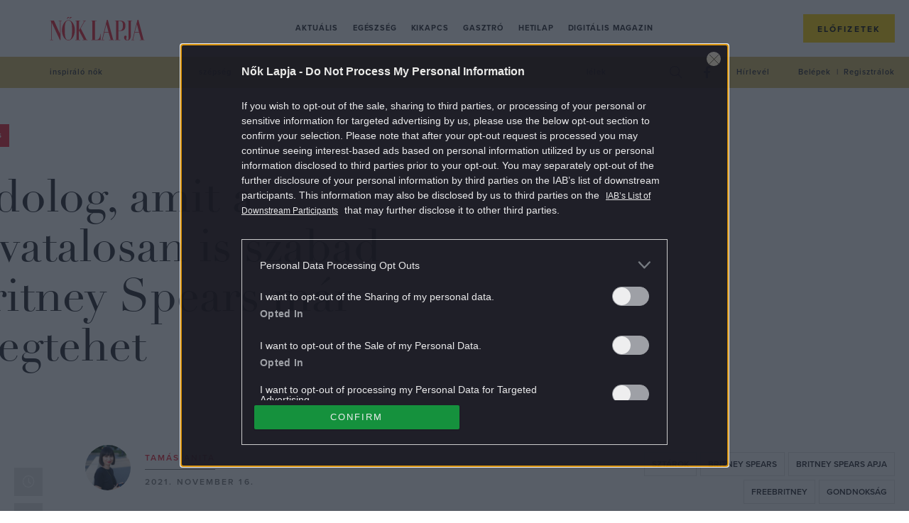

--- FILE ---
content_type: text/html; charset=UTF-8
request_url: https://www.noklapja.hu/aktualis/2021/11/16/britney-spears-szabad-jogok/
body_size: 28899
content:
<!DOCTYPE html>
<html dir="ltr" lang="hu" prefix="og: https://ogp.me/ns#">
<head>
	<meta charset="UTF-8">
	<meta name="viewport" content="width=device-width, initial-scale=1">
	<meta name="referrer" content="no-referrer-when-downgrade">
	<link rel="icon" href="https://www.noklapja.hu/themes/noklapja/images/favicon.ico?v=2">

	

	<script type="text/javascript">
		var nokLapjaMobileMenu  = "<a class=\"m-nav__link\" href=\"https:\/\/www.noklapja.hu\/aktualis\/\">Aktu\u00e1lis<\/a>\n<a class=\"m-nav__link\" href=\"https:\/\/www.noklapja.hu\/egeszseg\/\">Eg\u00e9szs\u00e9g<\/a>\n<a class=\"m-nav__link\" href=\"https:\/\/www.noklapja.hu\/kikapcs\/\">Kikapcs<\/a>\n<a class=\"m-nav__link\" href=\"https:\/\/www.noklapja.hu\/gasztro\/\">Gasztr\u00f3<\/a>\n<a class=\"m-nav__link\" href=\"https:\/\/www.noklapja.hu\/hetilap\/\">Hetilap<\/a>\n<a class=\"m-nav__link\" href=\"https:\/\/www.noklapja.hu\/lapozgato\/\">Digit\u00e1lis magazin<\/a>\n";
		var nokLapjaThemesMenu  = "\n";
		var nokLapjaTagsMenu    = "<a class=\"a-cat -menuCat\" href=\"https:\/\/www.noklapja.hu\/cimke\/inspiralo-nok\/\">inspir\u00e1l\u00f3 n\u0151k<\/a>\n<a class=\"a-cat -menuCat\" href=\"https:\/\/www.noklapja.hu\/cimke\/szepseg\/\">sz\u00e9ps\u00e9g<\/a>\n<a class=\"a-cat -menuCat\" href=\"https:\/\/www.noklapja.hu\/cimke\/divat\/\">divat<\/a>\n<a class=\"a-cat -menuCat\" href=\"https:\/\/www.noklapja.hu\/cimke\/asztrologia\/\">asztrol\u00f3gia<\/a>\n<a class=\"a-cat -menuCat\" href=\"https:\/\/www.noklapja.hu\/cimke\/lelek\/\">l\u00e9lek<\/a>\n";
		var nokLapjaRecentMenu  = "\n<div class=\"m-menuArticleListWidget__item row clearfix\">\n\t<div class=\"m-menuArticleListWidget__imgWrap col-12 col-sm-6 col-xl-4\">\n\t\t<a href=\"https:\/\/www.noklapja.hu\/aktualis\/2026\/01\/19\/miert-lett-az-ido-a-21-szazad-legnagyobb-luxusa\/\" class=\"m-menuArticleListWidget__cntImg\">\n\t\t\t<img class=\"m-menuArticleListWidget__img\" width=\"410\" height=\"307\" src=\"https:\/\/noklapja.p3k.hu\/uploads\/2026\/01\/NYITOKEP_Le-Primore-Hotel-Spa_uszoda-par-410x307.jpg\" class=\"attachment-noklapja-410 size-noklapja-410\" alt=\"\" sizes=\"(max-width: 575px) 100vw, (max-width: 991px) 540px, 300px\" decoding=\"async\" fetchpriority=\"high\" srcset=\"https:\/\/noklapja.p3k.hu\/uploads\/2026\/01\/NYITOKEP_Le-Primore-Hotel-Spa_uszoda-par-410x307.jpg 410w, https:\/\/noklapja.p3k.hu\/uploads\/2026\/01\/NYITOKEP_Le-Primore-Hotel-Spa_uszoda-par-300x225.jpg 300w, https:\/\/noklapja.p3k.hu\/uploads\/2026\/01\/NYITOKEP_Le-Primore-Hotel-Spa_uszoda-par-1024x768.jpg 1024w, https:\/\/noklapja.p3k.hu\/uploads\/2026\/01\/NYITOKEP_Le-Primore-Hotel-Spa_uszoda-par-768x576.jpg 768w, https:\/\/noklapja.p3k.hu\/uploads\/2026\/01\/NYITOKEP_Le-Primore-Hotel-Spa_uszoda-par-160x120.jpg 160w, https:\/\/noklapja.p3k.hu\/uploads\/2026\/01\/NYITOKEP_Le-Primore-Hotel-Spa_uszoda-par-320x240.jpg 320w, https:\/\/noklapja.p3k.hu\/uploads\/2026\/01\/NYITOKEP_Le-Primore-Hotel-Spa_uszoda-par-480x360.jpg 480w, https:\/\/noklapja.p3k.hu\/uploads\/2026\/01\/NYITOKEP_Le-Primore-Hotel-Spa_uszoda-par-660x495.jpg 660w, https:\/\/noklapja.p3k.hu\/uploads\/2026\/01\/NYITOKEP_Le-Primore-Hotel-Spa_uszoda-par-800x600.jpg 800w, https:\/\/noklapja.p3k.hu\/uploads\/2026\/01\/NYITOKEP_Le-Primore-Hotel-Spa_uszoda-par-705x529.jpg 705w, https:\/\/noklapja.p3k.hu\/uploads\/2026\/01\/NYITOKEP_Le-Primore-Hotel-Spa_uszoda-par-960x720.jpg 960w, https:\/\/noklapja.p3k.hu\/uploads\/2026\/01\/NYITOKEP_Le-Primore-Hotel-Spa_uszoda-par.jpg 1200w\" title=\"NYITO\u0301KE\u0301P_Le-Primore-Hotel--Spa_uszoda-pa\u0301r - N\u0151k Lapja\" \/>\t\t<\/a>\n\t<\/div>\n\t<div class=\"m-menuArticleListWidget__cntWrap col-12 col-sm-6 col-xl-8\">\n\t\t<a href=\"https:\/\/www.noklapja.hu\/noklapja\/\" class=\"a-cat -menuArticleCat text-uppercase\">N\u0151k Lapja<\/a>\n\t\t<h2 class=\"m-menuArticleListWidget__cntTitle\">\n\t\t\t<a href=\"https:\/\/www.noklapja.hu\/aktualis\/2026\/01\/19\/miert-lett-az-ido-a-21-szazad-legnagyobb-luxusa\/\" class=\"m-menuArticleListWidget__cntTitleLink\">Mi\u00e9rt lett az id\u0151 a 21. sz\u00e1zad legnagyobb luxusa?<\/a>\n\t\t<\/h2>\n\t<\/div>\n<\/div>\n\n<div class=\"m-menuArticleListWidget__item row clearfix\">\n\t<div class=\"m-menuArticleListWidget__imgWrap col-12 col-sm-6 col-xl-4\">\n\t\t<a href=\"https:\/\/www.noklapja.hu\/aktualis\/2026\/01\/19\/7-nap-250000-lepes-youtuber\/\" class=\"m-menuArticleListWidget__cntImg\">\n\t\t\t<img class=\"m-menuArticleListWidget__img\" width=\"410\" height=\"307\" src=\"https:\/\/noklapja.p3k.hu\/uploads\/2026\/01\/7-nap-250000-lepes-youtuber-410x307.jpg\" class=\"attachment-noklapja-410 size-noklapja-410\" alt=\"fiatal f\u00e9rfi erd\u0151 s\u00e9ta\" sizes=\"(max-width: 575px) 100vw, (max-width: 991px) 540px, 300px\" decoding=\"async\" srcset=\"https:\/\/noklapja.p3k.hu\/uploads\/2026\/01\/7-nap-250000-lepes-youtuber-410x307.jpg 410w, https:\/\/noklapja.p3k.hu\/uploads\/2026\/01\/7-nap-250000-lepes-youtuber-300x225.jpg 300w, https:\/\/noklapja.p3k.hu\/uploads\/2026\/01\/7-nap-250000-lepes-youtuber-1024x768.jpg 1024w, https:\/\/noklapja.p3k.hu\/uploads\/2026\/01\/7-nap-250000-lepes-youtuber-768x576.jpg 768w, https:\/\/noklapja.p3k.hu\/uploads\/2026\/01\/7-nap-250000-lepes-youtuber-160x120.jpg 160w, https:\/\/noklapja.p3k.hu\/uploads\/2026\/01\/7-nap-250000-lepes-youtuber-320x240.jpg 320w, https:\/\/noklapja.p3k.hu\/uploads\/2026\/01\/7-nap-250000-lepes-youtuber-480x360.jpg 480w, https:\/\/noklapja.p3k.hu\/uploads\/2026\/01\/7-nap-250000-lepes-youtuber-660x495.jpg 660w, https:\/\/noklapja.p3k.hu\/uploads\/2026\/01\/7-nap-250000-lepes-youtuber-800x600.jpg 800w, https:\/\/noklapja.p3k.hu\/uploads\/2026\/01\/7-nap-250000-lepes-youtuber-705x529.jpg 705w, https:\/\/noklapja.p3k.hu\/uploads\/2026\/01\/7-nap-250000-lepes-youtuber-960x720.jpg 960w, https:\/\/noklapja.p3k.hu\/uploads\/2026\/01\/7-nap-250000-lepes-youtuber.jpg 1200w\" title=\"7-nap-250000-lepes-youtuber - N\u0151k Lapja\" \/>\t\t<\/a>\n\t<\/div>\n\t<div class=\"m-menuArticleListWidget__cntWrap col-12 col-sm-6 col-xl-8\">\n\t\t<a href=\"https:\/\/www.noklapja.hu\/noklapja\/\" class=\"a-cat -menuArticleCat text-uppercase\">N\u0151k Lapja<\/a>\n\t\t<h2 class=\"m-menuArticleListWidget__cntTitle\">\n\t\t\t<a href=\"https:\/\/www.noklapja.hu\/aktualis\/2026\/01\/19\/7-nap-250000-lepes-youtuber\/\" class=\"m-menuArticleListWidget__cntTitleLink\">7 nap alatt 250 000 l\u00e9p\u00e9st tett \u2013 vide\u00f3ban mutatta meg a YouTuber, mi t\u00f6rt\u00e9nt a test\u00e9vel<\/a>\n\t\t<\/h2>\n\t<\/div>\n<\/div>\n\n<div class=\"m-menuArticleListWidget__item row clearfix\">\n\t<div class=\"m-menuArticleListWidget__imgWrap col-12 col-sm-6 col-xl-4\">\n\t\t<a href=\"https:\/\/www.noklapja.hu\/egeszseg\/2026\/01\/19\/mikor-vagyunk-legboldogabbak\/\" class=\"m-menuArticleListWidget__cntImg\">\n\t\t\t<img class=\"m-menuArticleListWidget__img\" width=\"410\" height=\"307\" src=\"https:\/\/noklapja.p3k.hu\/uploads\/2026\/01\/mikor-vagyunk-legboldogabbak-410x307.jpg\" class=\"attachment-noklapja-410 size-noklapja-410\" alt=\"boldog n\u0151 \u00f6r\u00fcl\" sizes=\"(max-width: 575px) 100vw, (max-width: 991px) 540px, 300px\" decoding=\"async\" srcset=\"https:\/\/noklapja.p3k.hu\/uploads\/2026\/01\/mikor-vagyunk-legboldogabbak-410x307.jpg 410w, https:\/\/noklapja.p3k.hu\/uploads\/2026\/01\/mikor-vagyunk-legboldogabbak-300x225.jpg 300w, https:\/\/noklapja.p3k.hu\/uploads\/2026\/01\/mikor-vagyunk-legboldogabbak-1024x768.jpg 1024w, https:\/\/noklapja.p3k.hu\/uploads\/2026\/01\/mikor-vagyunk-legboldogabbak-768x576.jpg 768w, https:\/\/noklapja.p3k.hu\/uploads\/2026\/01\/mikor-vagyunk-legboldogabbak-160x120.jpg 160w, https:\/\/noklapja.p3k.hu\/uploads\/2026\/01\/mikor-vagyunk-legboldogabbak-320x240.jpg 320w, https:\/\/noklapja.p3k.hu\/uploads\/2026\/01\/mikor-vagyunk-legboldogabbak-480x360.jpg 480w, https:\/\/noklapja.p3k.hu\/uploads\/2026\/01\/mikor-vagyunk-legboldogabbak-660x495.jpg 660w, https:\/\/noklapja.p3k.hu\/uploads\/2026\/01\/mikor-vagyunk-legboldogabbak-800x600.jpg 800w, https:\/\/noklapja.p3k.hu\/uploads\/2026\/01\/mikor-vagyunk-legboldogabbak-705x529.jpg 705w, https:\/\/noklapja.p3k.hu\/uploads\/2026\/01\/mikor-vagyunk-legboldogabbak-960x720.jpg 960w, https:\/\/noklapja.p3k.hu\/uploads\/2026\/01\/mikor-vagyunk-legboldogabbak.jpg 1200w\" title=\"mikor-vagyunk-legboldogabbak - N\u0151k Lapja\" \/>\t\t<\/a>\n\t<\/div>\n\t<div class=\"m-menuArticleListWidget__cntWrap col-12 col-sm-6 col-xl-8\">\n\t\t<a href=\"https:\/\/www.noklapja.hu\/noklapja\/\" class=\"a-cat -menuArticleCat text-uppercase\">N\u0151k Lapja<\/a>\n\t\t<h2 class=\"m-menuArticleListWidget__cntTitle\">\n\t\t\t<a href=\"https:\/\/www.noklapja.hu\/egeszseg\/2026\/01\/19\/mikor-vagyunk-legboldogabbak\/\" class=\"m-menuArticleListWidget__cntTitleLink\">H\u00e1ny \u00e9vesen vagyunk a legboldogabbak? Meglep\u0151 a tudom\u00e1ny v\u00e1lasza<\/a>\n\t\t<\/h2>\n\t<\/div>\n<\/div>\n\n<div class=\"m-menuArticleListWidget__item row clearfix\">\n\t<div class=\"m-menuArticleListWidget__imgWrap col-12 col-sm-6 col-xl-4\">\n\t\t<a href=\"https:\/\/www.noklapja.hu\/egeszseg\/2026\/01\/19\/szaunazas-haj-egeszsege\/\" class=\"m-menuArticleListWidget__cntImg\">\n\t\t\t<img class=\"m-menuArticleListWidget__img\" width=\"410\" height=\"307\" src=\"https:\/\/noklapja.p3k.hu\/uploads\/2026\/01\/szaunazas-haj-egeszsege-1-410x307.jpg\" class=\"attachment-noklapja-410 size-noklapja-410\" alt=\"szauna\" sizes=\"(max-width: 575px) 100vw, (max-width: 991px) 540px, 300px\" decoding=\"async\" srcset=\"https:\/\/noklapja.p3k.hu\/uploads\/2026\/01\/szaunazas-haj-egeszsege-1-410x307.jpg 410w, https:\/\/noklapja.p3k.hu\/uploads\/2026\/01\/szaunazas-haj-egeszsege-1-300x225.jpg 300w, https:\/\/noklapja.p3k.hu\/uploads\/2026\/01\/szaunazas-haj-egeszsege-1-1024x768.jpg 1024w, https:\/\/noklapja.p3k.hu\/uploads\/2026\/01\/szaunazas-haj-egeszsege-1-768x576.jpg 768w, https:\/\/noklapja.p3k.hu\/uploads\/2026\/01\/szaunazas-haj-egeszsege-1-160x120.jpg 160w, https:\/\/noklapja.p3k.hu\/uploads\/2026\/01\/szaunazas-haj-egeszsege-1-320x240.jpg 320w, https:\/\/noklapja.p3k.hu\/uploads\/2026\/01\/szaunazas-haj-egeszsege-1-480x360.jpg 480w, https:\/\/noklapja.p3k.hu\/uploads\/2026\/01\/szaunazas-haj-egeszsege-1-660x495.jpg 660w, https:\/\/noklapja.p3k.hu\/uploads\/2026\/01\/szaunazas-haj-egeszsege-1-800x600.jpg 800w, https:\/\/noklapja.p3k.hu\/uploads\/2026\/01\/szaunazas-haj-egeszsege-1-705x529.jpg 705w, https:\/\/noklapja.p3k.hu\/uploads\/2026\/01\/szaunazas-haj-egeszsege-1-960x720.jpg 960w, https:\/\/noklapja.p3k.hu\/uploads\/2026\/01\/szaunazas-haj-egeszsege-1.jpg 1200w\" title=\"szaunazas-haj-egeszsege - N\u0151k Lapja\" \/>\t\t<\/a>\n\t<\/div>\n\t<div class=\"m-menuArticleListWidget__cntWrap col-12 col-sm-6 col-xl-8\">\n\t\t<a href=\"https:\/\/www.noklapja.hu\/noklapja\/\" class=\"a-cat -menuArticleCat text-uppercase\">N\u0151k Lapja<\/a>\n\t\t<h2 class=\"m-menuArticleListWidget__cntTitle\">\n\t\t\t<a href=\"https:\/\/www.noklapja.hu\/egeszseg\/2026\/01\/19\/szaunazas-haj-egeszsege\/\" class=\"m-menuArticleListWidget__cntTitleLink\">Szaun\u00e1zol? \u00cdgy \u0151rizd meg k\u00f6zben hajad eg\u00e9szs\u00e9g\u00e9t<\/a>\n\t\t<\/h2>\n\t<\/div>\n<\/div>\n";
		var nokLapjaPopularMenu = "\n<div class=\"m-menuArticleListWidget__item row clearfix\">\n\t<div class=\"m-menuArticleListWidget__imgWrap col-12 col-sm-6 col-xl-4\">\n\t\t<a href=\"https:\/\/www.noklapja.hu\/kikapcs\/2025\/09\/22\/melyik-volt-elobb-kviz\/\" class=\"m-menuArticleListWidget__cntImg\">\n\t\t\t<img class=\"m-menuArticleListWidget__img\" width=\"410\" height=\"307\" src=\"https:\/\/noklapja.p3k.hu\/uploads\/2025\/09\/gondolkodo-no-410x307.jpg\" class=\"attachment-noklapja-410 size-noklapja-410\" alt=\"gondolkod\u00f3 n\u0151\" sizes=\"(max-width: 575px) 100vw, (max-width: 991px) 540px, 300px\" decoding=\"async\" srcset=\"https:\/\/noklapja.p3k.hu\/uploads\/2025\/09\/gondolkodo-no-410x307.jpg 410w, https:\/\/noklapja.p3k.hu\/uploads\/2025\/09\/gondolkodo-no-300x225.jpg 300w, https:\/\/noklapja.p3k.hu\/uploads\/2025\/09\/gondolkodo-no-1024x768.jpg 1024w, https:\/\/noklapja.p3k.hu\/uploads\/2025\/09\/gondolkodo-no-768x576.jpg 768w, https:\/\/noklapja.p3k.hu\/uploads\/2025\/09\/gondolkodo-no-160x120.jpg 160w, https:\/\/noklapja.p3k.hu\/uploads\/2025\/09\/gondolkodo-no-320x240.jpg 320w, https:\/\/noklapja.p3k.hu\/uploads\/2025\/09\/gondolkodo-no-480x360.jpg 480w, https:\/\/noklapja.p3k.hu\/uploads\/2025\/09\/gondolkodo-no-660x495.jpg 660w, https:\/\/noklapja.p3k.hu\/uploads\/2025\/09\/gondolkodo-no-800x600.jpg 800w, https:\/\/noklapja.p3k.hu\/uploads\/2025\/09\/gondolkodo-no-705x529.jpg 705w, https:\/\/noklapja.p3k.hu\/uploads\/2025\/09\/gondolkodo-no-960x720.jpg 960w, https:\/\/noklapja.p3k.hu\/uploads\/2025\/09\/gondolkodo-no.jpg 1200w\" title=\"melyik-volt-elobb-kviz - N\u0151k Lapja\" \/>\t\t<\/a>\n\t<\/div>\n\t<div class=\"m-menuArticleListWidget__cntWrap col-12 col-sm-6 col-xl-8\">\n\t\t<a href=\"https:\/\/www.noklapja.hu\/noklapja\/\" class=\"a-cat -menuArticleCat text-uppercase\">N\u0151k Lapja<\/a>\n\t\t<h2 class=\"m-menuArticleListWidget__cntTitle\">\n\t\t\t<a href=\"https:\/\/www.noklapja.hu\/kikapcs\/2025\/09\/22\/melyik-volt-elobb-kviz\/\" class=\"m-menuArticleListWidget__cntTitleLink\">Kv\u00edz: Kital\u00e1lod, hogy melyik volt el\u0151bb? \u2013 Ha 8 k\u00e9rd\u00e9sre tudod a v\u00e1laszt, \u00e1tlagon fel\u00fcl m\u0171velt vagy<\/a>\n\t\t<\/h2>\n\t<\/div>\n<\/div>\n\n<div class=\"m-menuArticleListWidget__item row clearfix\">\n\t<div class=\"m-menuArticleListWidget__imgWrap col-12 col-sm-6 col-xl-4\">\n\t\t<a href=\"https:\/\/www.noklapja.hu\/aktualis\/2025\/09\/23\/7-regi-iskolai-tantargy-ami-ma-is-hasznos-lenne\/\" class=\"m-menuArticleListWidget__cntImg\">\n\t\t\t<img class=\"m-menuArticleListWidget__img\" width=\"410\" height=\"307\" src=\"https:\/\/noklapja.p3k.hu\/uploads\/2025\/09\/7-regi-iskolai-tantargy-ami-ma-is-hasznos-lenne-410x307.jpg\" class=\"attachment-noklapja-410 size-noklapja-410\" alt=\"iskola gyerekek tan\u00f3ra jelentkez\u00e9s tanterem tan\u00e1rn\u0151\" sizes=\"(max-width: 575px) 100vw, (max-width: 991px) 540px, 300px\" decoding=\"async\" srcset=\"https:\/\/noklapja.p3k.hu\/uploads\/2025\/09\/7-regi-iskolai-tantargy-ami-ma-is-hasznos-lenne-410x307.jpg 410w, https:\/\/noklapja.p3k.hu\/uploads\/2025\/09\/7-regi-iskolai-tantargy-ami-ma-is-hasznos-lenne-300x225.jpg 300w, https:\/\/noklapja.p3k.hu\/uploads\/2025\/09\/7-regi-iskolai-tantargy-ami-ma-is-hasznos-lenne-1024x768.jpg 1024w, https:\/\/noklapja.p3k.hu\/uploads\/2025\/09\/7-regi-iskolai-tantargy-ami-ma-is-hasznos-lenne-768x576.jpg 768w, https:\/\/noklapja.p3k.hu\/uploads\/2025\/09\/7-regi-iskolai-tantargy-ami-ma-is-hasznos-lenne-160x120.jpg 160w, https:\/\/noklapja.p3k.hu\/uploads\/2025\/09\/7-regi-iskolai-tantargy-ami-ma-is-hasznos-lenne-320x240.jpg 320w, https:\/\/noklapja.p3k.hu\/uploads\/2025\/09\/7-regi-iskolai-tantargy-ami-ma-is-hasznos-lenne-480x360.jpg 480w, https:\/\/noklapja.p3k.hu\/uploads\/2025\/09\/7-regi-iskolai-tantargy-ami-ma-is-hasznos-lenne-660x495.jpg 660w, https:\/\/noklapja.p3k.hu\/uploads\/2025\/09\/7-regi-iskolai-tantargy-ami-ma-is-hasznos-lenne-800x600.jpg 800w, https:\/\/noklapja.p3k.hu\/uploads\/2025\/09\/7-regi-iskolai-tantargy-ami-ma-is-hasznos-lenne-705x529.jpg 705w, https:\/\/noklapja.p3k.hu\/uploads\/2025\/09\/7-regi-iskolai-tantargy-ami-ma-is-hasznos-lenne-960x720.jpg 960w, https:\/\/noklapja.p3k.hu\/uploads\/2025\/09\/7-regi-iskolai-tantargy-ami-ma-is-hasznos-lenne.jpg 1200w\" title=\"7-regi-iskolai-tantargy-ami-ma-is-hasznos-lenne - N\u0151k Lapja\" \/>\t\t<\/a>\n\t<\/div>\n\t<div class=\"m-menuArticleListWidget__cntWrap col-12 col-sm-6 col-xl-8\">\n\t\t<a href=\"https:\/\/www.noklapja.hu\/noklapja\/\" class=\"a-cat -menuArticleCat text-uppercase\">N\u0151k Lapja<\/a>\n\t\t<h2 class=\"m-menuArticleListWidget__cntTitle\">\n\t\t\t<a href=\"https:\/\/www.noklapja.hu\/aktualis\/2025\/09\/23\/7-regi-iskolai-tantargy-ami-ma-is-hasznos-lenne\/\" class=\"m-menuArticleListWidget__cntTitleLink\">7 r\u00e9gi iskolai tant\u00e1rgy, amit m\u00e1r nem tan\u00edtanak \u2013 pedig van, ami hasznos lenne a gyerekeknek<\/a>\n\t\t<\/h2>\n\t<\/div>\n<\/div>\n\n<div class=\"m-menuArticleListWidget__item row clearfix\">\n\t<div class=\"m-menuArticleListWidget__imgWrap col-12 col-sm-6 col-xl-4\">\n\t\t<a href=\"https:\/\/www.noklapja.hu\/aktualis\/2025\/09\/26\/allasitsd-meg-a-tulgondolast\/\" class=\"m-menuArticleListWidget__cntImg\">\n\t\t\t<img class=\"m-menuArticleListWidget__img\" width=\"410\" height=\"307\" src=\"https:\/\/noklapja.p3k.hu\/uploads\/2025\/09\/allasitsd-meg-a-tulgondolast-410x307.jpg\" class=\"attachment-noklapja-410 size-noklapja-410\" alt=\"n\u0151 gondolkod\u00e1s piros vir\u00e1gok h\u00e1tt\u00e9r\" sizes=\"(max-width: 575px) 100vw, (max-width: 991px) 540px, 300px\" decoding=\"async\" srcset=\"https:\/\/noklapja.p3k.hu\/uploads\/2025\/09\/allasitsd-meg-a-tulgondolast-410x307.jpg 410w, https:\/\/noklapja.p3k.hu\/uploads\/2025\/09\/allasitsd-meg-a-tulgondolast-300x225.jpg 300w, https:\/\/noklapja.p3k.hu\/uploads\/2025\/09\/allasitsd-meg-a-tulgondolast-1024x768.jpg 1024w, https:\/\/noklapja.p3k.hu\/uploads\/2025\/09\/allasitsd-meg-a-tulgondolast-768x576.jpg 768w, https:\/\/noklapja.p3k.hu\/uploads\/2025\/09\/allasitsd-meg-a-tulgondolast-160x120.jpg 160w, https:\/\/noklapja.p3k.hu\/uploads\/2025\/09\/allasitsd-meg-a-tulgondolast-320x240.jpg 320w, https:\/\/noklapja.p3k.hu\/uploads\/2025\/09\/allasitsd-meg-a-tulgondolast-480x360.jpg 480w, https:\/\/noklapja.p3k.hu\/uploads\/2025\/09\/allasitsd-meg-a-tulgondolast-660x495.jpg 660w, https:\/\/noklapja.p3k.hu\/uploads\/2025\/09\/allasitsd-meg-a-tulgondolast-800x600.jpg 800w, https:\/\/noklapja.p3k.hu\/uploads\/2025\/09\/allasitsd-meg-a-tulgondolast-705x529.jpg 705w, https:\/\/noklapja.p3k.hu\/uploads\/2025\/09\/allasitsd-meg-a-tulgondolast-960x720.jpg 960w, https:\/\/noklapja.p3k.hu\/uploads\/2025\/09\/allasitsd-meg-a-tulgondolast.jpg 1200w\" title=\"allasitsd-meg-a-tulgondolast - N\u0151k Lapja\" \/>\t\t<\/a>\n\t<\/div>\n\t<div class=\"m-menuArticleListWidget__cntWrap col-12 col-sm-6 col-xl-8\">\n\t\t<a href=\"https:\/\/www.noklapja.hu\/noklapja\/\" class=\"a-cat -menuArticleCat text-uppercase\">N\u0151k Lapja<\/a>\n\t\t<h2 class=\"m-menuArticleListWidget__cntTitle\">\n\t\t\t<a href=\"https:\/\/www.noklapja.hu\/aktualis\/2025\/09\/26\/allasitsd-meg-a-tulgondolast\/\" class=\"m-menuArticleListWidget__cntTitleLink\">6 tudom\u00e1nyosan igazolt m\u00f3dszer, amivel 1 perc alatt le\u00e1ll\u00edthatod a t\u00falgondol\u00e1st<\/a>\n\t\t<\/h2>\n\t<\/div>\n<\/div>\n\n<div class=\"m-menuArticleListWidget__item row clearfix\">\n\t<div class=\"m-menuArticleListWidget__imgWrap col-12 col-sm-6 col-xl-4\">\n\t\t<a href=\"https:\/\/www.noklapja.hu\/kikapcs\/2025\/09\/27\/etelek-kep-alapjan-kviz\/\" class=\"m-menuArticleListWidget__cntImg\">\n\t\t\t<img class=\"m-menuArticleListWidget__img\" width=\"410\" height=\"307\" src=\"https:\/\/noklapja.p3k.hu\/uploads\/2025\/09\/pizza-410x307.jpg\" class=\"attachment-noklapja-410 size-noklapja-410\" alt=\"pizza\" sizes=\"(max-width: 575px) 100vw, (max-width: 991px) 540px, 300px\" decoding=\"async\" srcset=\"https:\/\/noklapja.p3k.hu\/uploads\/2025\/09\/pizza-410x307.jpg 410w, https:\/\/noklapja.p3k.hu\/uploads\/2025\/09\/pizza-300x225.jpg 300w, https:\/\/noklapja.p3k.hu\/uploads\/2025\/09\/pizza-1024x768.jpg 1024w, https:\/\/noklapja.p3k.hu\/uploads\/2025\/09\/pizza-768x576.jpg 768w, https:\/\/noklapja.p3k.hu\/uploads\/2025\/09\/pizza-160x120.jpg 160w, https:\/\/noklapja.p3k.hu\/uploads\/2025\/09\/pizza-320x240.jpg 320w, https:\/\/noklapja.p3k.hu\/uploads\/2025\/09\/pizza-480x360.jpg 480w, https:\/\/noklapja.p3k.hu\/uploads\/2025\/09\/pizza-660x495.jpg 660w, https:\/\/noklapja.p3k.hu\/uploads\/2025\/09\/pizza-800x600.jpg 800w, https:\/\/noklapja.p3k.hu\/uploads\/2025\/09\/pizza-705x529.jpg 705w, https:\/\/noklapja.p3k.hu\/uploads\/2025\/09\/pizza-960x720.jpg 960w, https:\/\/noklapja.p3k.hu\/uploads\/2025\/09\/pizza.jpg 1200w\" title=\"etelek-kep-alapjan-kviz - N\u0151k Lapja\" \/>\t\t<\/a>\n\t<\/div>\n\t<div class=\"m-menuArticleListWidget__cntWrap col-12 col-sm-6 col-xl-8\">\n\t\t<a href=\"https:\/\/www.noklapja.hu\/noklapja\/\" class=\"a-cat -menuArticleCat text-uppercase\">N\u0151k Lapja<\/a>\n\t\t<h2 class=\"m-menuArticleListWidget__cntTitle\">\n\t\t\t<a href=\"https:\/\/www.noklapja.hu\/kikapcs\/2025\/09\/27\/etelek-kep-alapjan-kviz\/\" class=\"m-menuArticleListWidget__cntTitleLink\">Kv\u00edz: Mennyire vagy gasztrozseni, felismered k\u00e9p alapj\u00e1n az \u00e9teleket?<\/a>\n\t\t<\/h2>\n\t<\/div>\n<\/div>\n";
	</script>

			<meta property="fb:app_id" content="546742779561076">
		<script>
			window.fbAppID = '546742779561076';
			window.fbAsyncInit = function() {
				FB.init({
					appId   : window.fbAppID,
					xfbml   : true,
					version : 'v2.9'
				});
			};

			(function(d, s, id){
				var js, fjs = d.getElementsByTagName(s)[0];
				if (d.getElementById(id)) {return;}
				js = d.createElement(s); js.id = id;
				js.src = "//connect.facebook.net/hu_HU/sdk.js";
				fjs.parentNode.insertBefore(js, fjs);
			}(document, 'script', 'facebook-jssdk'));
		</script>
	
	
		<!-- All in One SEO Pro 4.7.5 - aioseo.com -->
		<title>4 dolog, amit a hivatalosan is szabad Britney Spears már megtehet - Nők Lapja</title>
		<meta name="description" content="A Los Angeles-i bíróság múlt héten pénteken megszüntette az énekesnő több mint 13 éve tartó gondnokságát." />
		<meta name="robots" content="max-snippet:-1, max-image-preview:large, max-video-preview:-1" />
		<meta name="keywords" content="britney spears,britney spears apja,freebritney,gondnokság,sztárok,aktuális" />
		<link rel="canonical" href="https://www.noklapja.hu/aktualis/2021/11/16/britney-spears-szabad-jogok/" />
		<meta name="generator" content="All in One SEO Pro (AIOSEO) 4.7.5" />
		<meta property="og:locale" content="hu_HU" />
		<meta property="og:site_name" content="Nők Lapja - Minden, ami Nők Lapja: hetilap, különszámok, magazinok. Interjú, riport, élettörténet, egészség, gasztró, kultúra egy kattintásra!" />
		<meta property="og:type" content="article" />
		<meta property="og:title" content="4 dolog, amit a hivatalosan is szabad Britney Spears már megtehet - Nők Lapja" />
		<meta property="og:description" content="A Los Angeles-i bíróság múlt héten pénteken megszüntette az énekesnő több mint 13 éve tartó gondnokságát." />
		<meta property="og:url" content="https://www.noklapja.hu/aktualis/2021/11/16/britney-spears-szabad-jogok/" />
		<meta property="og:image" content="https://noklapja.p3k.hu/uploads/2021/11/GettyImages-945529540.jpg" />
		<meta property="og:image:secure_url" content="https://noklapja.p3k.hu/uploads/2021/11/GettyImages-945529540.jpg" />
		<meta property="og:image:width" content="2552" />
		<meta property="og:image:height" content="1914" />
		<meta property="article:published_time" content="2021-11-16T05:30:56+00:00" />
		<meta property="article:modified_time" content="2021-11-15T16:51:48+00:00" />
		<meta property="article:publisher" content="https://www.facebook.com/noklapja/" />
		<meta name="twitter:card" content="summary_large_image" />
		<meta name="twitter:title" content="4 dolog, amit a hivatalosan is szabad Britney Spears már megtehet - Nők Lapja" />
		<meta name="twitter:description" content="A Los Angeles-i bíróság múlt héten pénteken megszüntette az énekesnő több mint 13 éve tartó gondnokságát." />
		<meta name="twitter:image" content="https://noklapja.p3k.hu/uploads/2021/11/GettyImages-945529540.jpg" />
		<script type="application/ld+json" class="aioseo-schema">
			{"@context":"https:\/\/schema.org","@graph":[{"@type":"BreadcrumbList","@id":"https:\/\/www.noklapja.hu\/aktualis\/2021\/11\/16\/britney-spears-szabad-jogok\/#breadcrumblist","itemListElement":[{"@type":"ListItem","@id":"https:\/\/www.noklapja.hu\/#listItem","position":1,"name":"Home","item":"https:\/\/www.noklapja.hu\/","nextItem":"https:\/\/www.noklapja.hu\/aktualis\/#listItem"},{"@type":"ListItem","@id":"https:\/\/www.noklapja.hu\/aktualis\/#listItem","position":2,"name":"Aktu\u00e1lis","item":"https:\/\/www.noklapja.hu\/aktualis\/","nextItem":"https:\/\/www.noklapja.hu\/aktualis\/2021\/#listItem","previousItem":"https:\/\/www.noklapja.hu\/#listItem"},{"@type":"ListItem","@id":"https:\/\/www.noklapja.hu\/aktualis\/2021\/#listItem","position":3,"name":"2021","item":"https:\/\/www.noklapja.hu\/aktualis\/2021\/","nextItem":"https:\/\/www.noklapja.hu\/aktualis\/2021\/11\/#listItem","previousItem":"https:\/\/www.noklapja.hu\/aktualis\/#listItem"},{"@type":"ListItem","@id":"https:\/\/www.noklapja.hu\/aktualis\/2021\/11\/#listItem","position":4,"name":"November","item":"https:\/\/www.noklapja.hu\/aktualis\/2021\/11\/","nextItem":"https:\/\/www.noklapja.hu\/aktualis\/2021\/11\/16\/#listItem","previousItem":"https:\/\/www.noklapja.hu\/aktualis\/2021\/#listItem"},{"@type":"ListItem","@id":"https:\/\/www.noklapja.hu\/aktualis\/2021\/11\/16\/#listItem","position":5,"name":"16","item":"https:\/\/www.noklapja.hu\/aktualis\/2021\/11\/16\/","nextItem":"https:\/\/www.noklapja.hu\/aktualis\/2021\/11\/16\/britney-spears-szabad-jogok\/#listItem","previousItem":"https:\/\/www.noklapja.hu\/aktualis\/2021\/11\/#listItem"},{"@type":"ListItem","@id":"https:\/\/www.noklapja.hu\/aktualis\/2021\/11\/16\/britney-spears-szabad-jogok\/#listItem","position":6,"name":"4 dolog, amit a hivatalosan is szabad Britney Spears m\u00e1r megtehet","previousItem":"https:\/\/www.noklapja.hu\/aktualis\/2021\/11\/16\/#listItem"}]},{"@type":"Organization","@id":"https:\/\/www.noklapja.hu\/#organization","name":"N\u0151k Lapja","description":"Minden, ami N\u0151k Lapja: hetilap, k\u00fcl\u00f6nsz\u00e1mok, magazinok. Interj\u00fa, riport, \u00e9lett\u00f6rt\u00e9net, eg\u00e9szs\u00e9g, gasztr\u00f3, kult\u00fara egy kattint\u00e1sra!","url":"https:\/\/www.noklapja.hu\/","logo":{"@type":"ImageObject","url":"https:\/\/noklapja.p3k.hu\/uploads\/2025\/05\/nlhulogo.png","@id":"https:\/\/www.noklapja.hu\/aktualis\/2021\/11\/16\/britney-spears-szabad-jogok\/#organizationLogo","width":1740,"height":436},"image":{"@id":"https:\/\/www.noklapja.hu\/aktualis\/2021\/11\/16\/britney-spears-szabad-jogok\/#organizationLogo"},"sameAs":["https:\/\/www.facebook.com\/noklapja\/","https:\/\/www.instagram.com\/nok_lapja\/","https:\/\/www.youtube.com\/@noklapja3257"]},{"@type":"Person","@id":"https:\/\/www.noklapja.hu\/author\/tamasanita\/#author","url":"https:\/\/www.noklapja.hu\/author\/tamasanita\/","name":"Tam\u00e1s Anita","image":{"@type":"ImageObject","@id":"https:\/\/www.noklapja.hu\/aktualis\/2021\/11\/16\/britney-spears-szabad-jogok\/#authorImage","url":"https:\/\/noklapja.p3k.hu\/uploads\/2021\/01\/Anita-2nl.jpg","width":96,"height":96,"caption":"Tam\u00e1s Anita"}},{"@type":"WebPage","@id":"https:\/\/www.noklapja.hu\/aktualis\/2021\/11\/16\/britney-spears-szabad-jogok\/#webpage","url":"https:\/\/www.noklapja.hu\/aktualis\/2021\/11\/16\/britney-spears-szabad-jogok\/","name":"4 dolog, amit a hivatalosan is szabad Britney Spears m\u00e1r megtehet - N\u0151k Lapja","description":"A Los Angeles-i b\u00edr\u00f3s\u00e1g m\u00falt h\u00e9ten p\u00e9nteken megsz\u00fcntette az \u00e9nekesn\u0151 t\u00f6bb mint 13 \u00e9ve tart\u00f3 gondnoks\u00e1g\u00e1t.","inLanguage":"hu-HU","isPartOf":{"@id":"https:\/\/www.noklapja.hu\/#website"},"breadcrumb":{"@id":"https:\/\/www.noklapja.hu\/aktualis\/2021\/11\/16\/britney-spears-szabad-jogok\/#breadcrumblist"},"author":{"@id":"https:\/\/www.noklapja.hu\/author\/tamasanita\/#author"},"creator":{"@id":"https:\/\/www.noklapja.hu\/author\/tamasanita\/#author"},"image":{"@type":"ImageObject","url":"https:\/\/noklapja.p3k.hu\/uploads\/2021\/11\/GettyImages-945529540.jpg","@id":"https:\/\/www.noklapja.hu\/aktualis\/2021\/11\/16\/britney-spears-szabad-jogok\/#mainImage","width":2552,"height":1914,"caption":"BEVERLY HILLS, CA - APRIL 12:  Honoree Britney Spears attends the 29th Annual GLAAD Media Awards at The Beverly Hilton Hotel on April 12, 2018 in Beverly Hills, California.  (Photo by Alberto E. Rodriguez\/Getty Images)"},"primaryImageOfPage":{"@id":"https:\/\/www.noklapja.hu\/aktualis\/2021\/11\/16\/britney-spears-szabad-jogok\/#mainImage"},"datePublished":"2021-11-16T06:30:56+01:00","dateModified":"2021-11-15T17:51:48+01:00"},{"@type":"WebSite","@id":"https:\/\/www.noklapja.hu\/#website","url":"https:\/\/www.noklapja.hu\/","name":"N\u0151k Lapja","description":"Minden, ami N\u0151k Lapja: hetilap, k\u00fcl\u00f6nsz\u00e1mok, magazinok. Interj\u00fa, riport, \u00e9lett\u00f6rt\u00e9net, eg\u00e9szs\u00e9g, gasztr\u00f3, kult\u00fara egy kattint\u00e1sra!","inLanguage":"hu-HU","publisher":{"@id":"https:\/\/www.noklapja.hu\/#organization"}}]}
		</script>
		<!-- All in One SEO Pro -->

<script type="application/ld+json">
{
    "@context": "https://schema.org",
    "@type": "NewsArticle",
    "@id": "https://www.noklapja.hu/aktualis/2021/11/16/britney-spears-szabad-jogok/#newsarticle",
    "headline": "4 dolog, amit a hivatalosan is szabad Britney Spears már megtehet",
    "description": "A Los Angeles-i bíróság múlt héten pénteken megszüntette az énekesnő több mint 13 éve tartó gondnokságát.",
    "datePublished": "2021-11-16T06:30:56+01:00",
    "dateModified": "2021-11-15T17:51:48+01:00",
    "articleSection": "Aktuális",
    "wordCount": 566,
    "author": [
        {
            "@type": "Person",
            "name": "Tamás Anita"
        }
    ],
    "isAccessibleForFree": true,
    "mainEntityOfPage": "https://www.noklapja.hu/aktualis/2021/11/16/britney-spears-szabad-jogok/",
    "isPartOf": [
        {
            "@type": "CollectionPage",
            "@id": "https://www.noklapja.hu/aktualis/",
            "name": "Aktuális",
            "url": "https://www.noklapja.hu/aktualis/"
        },
        {
            "@type": "WebSite",
            "@id": "https://www.noklapja.hu/#website",
            "name": "Nők Lapja",
            "url": "https://www.noklapja.hu/"
        }
    ],
    "image": {
        "@type": "ImageObject",
        "url": "https://noklapja.p3k.hu/uploads/2021/11/GettyImages-945529540.jpg",
        "width": 2552,
        "height": 1914
    },
    "publisher": {
        "@type": "NewsMediaOrganization",
        "@id": "https://www.noklapja.hu/#publisher",
        "name": "Nők Lapja",
        "logo": {
            "@type": "ImageObject",
            "url": "https://noklapja.p3k.hu/uploads/2025/05/nlhulogo.png",
            "width": 1740,
            "height": 436
        }
    }
}
</script>
	<!-- Central SSO -->
	<script src="/centralsso/assets/js/central-sso.js?v=1.0"></script>
	<link rel='dns-prefetch' href='//noklapja.p3k.hu' />
<script type="text/javascript">
/* <![CDATA[ */
window._wpemojiSettings = {"baseUrl":"https:\/\/s.w.org\/images\/core\/emoji\/14.0.0\/72x72\/","ext":".png","svgUrl":"https:\/\/s.w.org\/images\/core\/emoji\/14.0.0\/svg\/","svgExt":".svg","source":{"concatemoji":"https:\/\/www.noklapja.hu\/wp-includes\/js\/wp-emoji-release.min.js?ver=6.4.3"}};
/*! This file is auto-generated */
!function(i,n){var o,s,e;function c(e){try{var t={supportTests:e,timestamp:(new Date).valueOf()};sessionStorage.setItem(o,JSON.stringify(t))}catch(e){}}function p(e,t,n){e.clearRect(0,0,e.canvas.width,e.canvas.height),e.fillText(t,0,0);var t=new Uint32Array(e.getImageData(0,0,e.canvas.width,e.canvas.height).data),r=(e.clearRect(0,0,e.canvas.width,e.canvas.height),e.fillText(n,0,0),new Uint32Array(e.getImageData(0,0,e.canvas.width,e.canvas.height).data));return t.every(function(e,t){return e===r[t]})}function u(e,t,n){switch(t){case"flag":return n(e,"\ud83c\udff3\ufe0f\u200d\u26a7\ufe0f","\ud83c\udff3\ufe0f\u200b\u26a7\ufe0f")?!1:!n(e,"\ud83c\uddfa\ud83c\uddf3","\ud83c\uddfa\u200b\ud83c\uddf3")&&!n(e,"\ud83c\udff4\udb40\udc67\udb40\udc62\udb40\udc65\udb40\udc6e\udb40\udc67\udb40\udc7f","\ud83c\udff4\u200b\udb40\udc67\u200b\udb40\udc62\u200b\udb40\udc65\u200b\udb40\udc6e\u200b\udb40\udc67\u200b\udb40\udc7f");case"emoji":return!n(e,"\ud83e\udef1\ud83c\udffb\u200d\ud83e\udef2\ud83c\udfff","\ud83e\udef1\ud83c\udffb\u200b\ud83e\udef2\ud83c\udfff")}return!1}function f(e,t,n){var r="undefined"!=typeof WorkerGlobalScope&&self instanceof WorkerGlobalScope?new OffscreenCanvas(300,150):i.createElement("canvas"),a=r.getContext("2d",{willReadFrequently:!0}),o=(a.textBaseline="top",a.font="600 32px Arial",{});return e.forEach(function(e){o[e]=t(a,e,n)}),o}function t(e){var t=i.createElement("script");t.src=e,t.defer=!0,i.head.appendChild(t)}"undefined"!=typeof Promise&&(o="wpEmojiSettingsSupports",s=["flag","emoji"],n.supports={everything:!0,everythingExceptFlag:!0},e=new Promise(function(e){i.addEventListener("DOMContentLoaded",e,{once:!0})}),new Promise(function(t){var n=function(){try{var e=JSON.parse(sessionStorage.getItem(o));if("object"==typeof e&&"number"==typeof e.timestamp&&(new Date).valueOf()<e.timestamp+604800&&"object"==typeof e.supportTests)return e.supportTests}catch(e){}return null}();if(!n){if("undefined"!=typeof Worker&&"undefined"!=typeof OffscreenCanvas&&"undefined"!=typeof URL&&URL.createObjectURL&&"undefined"!=typeof Blob)try{var e="postMessage("+f.toString()+"("+[JSON.stringify(s),u.toString(),p.toString()].join(",")+"));",r=new Blob([e],{type:"text/javascript"}),a=new Worker(URL.createObjectURL(r),{name:"wpTestEmojiSupports"});return void(a.onmessage=function(e){c(n=e.data),a.terminate(),t(n)})}catch(e){}c(n=f(s,u,p))}t(n)}).then(function(e){for(var t in e)n.supports[t]=e[t],n.supports.everything=n.supports.everything&&n.supports[t],"flag"!==t&&(n.supports.everythingExceptFlag=n.supports.everythingExceptFlag&&n.supports[t]);n.supports.everythingExceptFlag=n.supports.everythingExceptFlag&&!n.supports.flag,n.DOMReady=!1,n.readyCallback=function(){n.DOMReady=!0}}).then(function(){return e}).then(function(){var e;n.supports.everything||(n.readyCallback(),(e=n.source||{}).concatemoji?t(e.concatemoji):e.wpemoji&&e.twemoji&&(t(e.twemoji),t(e.wpemoji)))}))}((window,document),window._wpemojiSettings);
/* ]]> */
</script>
<style id='wp-emoji-styles-inline-css' type='text/css'>

	img.wp-smiley, img.emoji {
		display: inline !important;
		border: none !important;
		box-shadow: none !important;
		height: 1em !important;
		width: 1em !important;
		margin: 0 0.07em !important;
		vertical-align: -0.1em !important;
		background: none !important;
		padding: 0 !important;
	}
</style>
<link rel='stylesheet' id='wp-block-library-css' href='https://www.noklapja.hu/wp-includes/css/dist/block-library/style.min.css?ver=6.4.3' type='text/css' media='all' />
<style id='classic-theme-styles-inline-css' type='text/css'>
/*! This file is auto-generated */
.wp-block-button__link{color:#fff;background-color:#32373c;border-radius:9999px;box-shadow:none;text-decoration:none;padding:calc(.667em + 2px) calc(1.333em + 2px);font-size:1.125em}.wp-block-file__button{background:#32373c;color:#fff;text-decoration:none}
</style>
<style id='global-styles-inline-css' type='text/css'>
body{--wp--preset--color--black: #000000;--wp--preset--color--cyan-bluish-gray: #abb8c3;--wp--preset--color--white: #ffffff;--wp--preset--color--pale-pink: #f78da7;--wp--preset--color--vivid-red: #cf2e2e;--wp--preset--color--luminous-vivid-orange: #ff6900;--wp--preset--color--luminous-vivid-amber: #fcb900;--wp--preset--color--light-green-cyan: #7bdcb5;--wp--preset--color--vivid-green-cyan: #00d084;--wp--preset--color--pale-cyan-blue: #8ed1fc;--wp--preset--color--vivid-cyan-blue: #0693e3;--wp--preset--color--vivid-purple: #9b51e0;--wp--preset--gradient--vivid-cyan-blue-to-vivid-purple: linear-gradient(135deg,rgba(6,147,227,1) 0%,rgb(155,81,224) 100%);--wp--preset--gradient--light-green-cyan-to-vivid-green-cyan: linear-gradient(135deg,rgb(122,220,180) 0%,rgb(0,208,130) 100%);--wp--preset--gradient--luminous-vivid-amber-to-luminous-vivid-orange: linear-gradient(135deg,rgba(252,185,0,1) 0%,rgba(255,105,0,1) 100%);--wp--preset--gradient--luminous-vivid-orange-to-vivid-red: linear-gradient(135deg,rgba(255,105,0,1) 0%,rgb(207,46,46) 100%);--wp--preset--gradient--very-light-gray-to-cyan-bluish-gray: linear-gradient(135deg,rgb(238,238,238) 0%,rgb(169,184,195) 100%);--wp--preset--gradient--cool-to-warm-spectrum: linear-gradient(135deg,rgb(74,234,220) 0%,rgb(151,120,209) 20%,rgb(207,42,186) 40%,rgb(238,44,130) 60%,rgb(251,105,98) 80%,rgb(254,248,76) 100%);--wp--preset--gradient--blush-light-purple: linear-gradient(135deg,rgb(255,206,236) 0%,rgb(152,150,240) 100%);--wp--preset--gradient--blush-bordeaux: linear-gradient(135deg,rgb(254,205,165) 0%,rgb(254,45,45) 50%,rgb(107,0,62) 100%);--wp--preset--gradient--luminous-dusk: linear-gradient(135deg,rgb(255,203,112) 0%,rgb(199,81,192) 50%,rgb(65,88,208) 100%);--wp--preset--gradient--pale-ocean: linear-gradient(135deg,rgb(255,245,203) 0%,rgb(182,227,212) 50%,rgb(51,167,181) 100%);--wp--preset--gradient--electric-grass: linear-gradient(135deg,rgb(202,248,128) 0%,rgb(113,206,126) 100%);--wp--preset--gradient--midnight: linear-gradient(135deg,rgb(2,3,129) 0%,rgb(40,116,252) 100%);--wp--preset--font-size--small: 13px;--wp--preset--font-size--medium: 20px;--wp--preset--font-size--large: 36px;--wp--preset--font-size--x-large: 42px;--wp--preset--spacing--20: 0.44rem;--wp--preset--spacing--30: 0.67rem;--wp--preset--spacing--40: 1rem;--wp--preset--spacing--50: 1.5rem;--wp--preset--spacing--60: 2.25rem;--wp--preset--spacing--70: 3.38rem;--wp--preset--spacing--80: 5.06rem;--wp--preset--shadow--natural: 6px 6px 9px rgba(0, 0, 0, 0.2);--wp--preset--shadow--deep: 12px 12px 50px rgba(0, 0, 0, 0.4);--wp--preset--shadow--sharp: 6px 6px 0px rgba(0, 0, 0, 0.2);--wp--preset--shadow--outlined: 6px 6px 0px -3px rgba(255, 255, 255, 1), 6px 6px rgba(0, 0, 0, 1);--wp--preset--shadow--crisp: 6px 6px 0px rgba(0, 0, 0, 1);}:where(.is-layout-flex){gap: 0.5em;}:where(.is-layout-grid){gap: 0.5em;}body .is-layout-flow > .alignleft{float: left;margin-inline-start: 0;margin-inline-end: 2em;}body .is-layout-flow > .alignright{float: right;margin-inline-start: 2em;margin-inline-end: 0;}body .is-layout-flow > .aligncenter{margin-left: auto !important;margin-right: auto !important;}body .is-layout-constrained > .alignleft{float: left;margin-inline-start: 0;margin-inline-end: 2em;}body .is-layout-constrained > .alignright{float: right;margin-inline-start: 2em;margin-inline-end: 0;}body .is-layout-constrained > .aligncenter{margin-left: auto !important;margin-right: auto !important;}body .is-layout-constrained > :where(:not(.alignleft):not(.alignright):not(.alignfull)){max-width: var(--wp--style--global--content-size);margin-left: auto !important;margin-right: auto !important;}body .is-layout-constrained > .alignwide{max-width: var(--wp--style--global--wide-size);}body .is-layout-flex{display: flex;}body .is-layout-flex{flex-wrap: wrap;align-items: center;}body .is-layout-flex > *{margin: 0;}body .is-layout-grid{display: grid;}body .is-layout-grid > *{margin: 0;}:where(.wp-block-columns.is-layout-flex){gap: 2em;}:where(.wp-block-columns.is-layout-grid){gap: 2em;}:where(.wp-block-post-template.is-layout-flex){gap: 1.25em;}:where(.wp-block-post-template.is-layout-grid){gap: 1.25em;}.has-black-color{color: var(--wp--preset--color--black) !important;}.has-cyan-bluish-gray-color{color: var(--wp--preset--color--cyan-bluish-gray) !important;}.has-white-color{color: var(--wp--preset--color--white) !important;}.has-pale-pink-color{color: var(--wp--preset--color--pale-pink) !important;}.has-vivid-red-color{color: var(--wp--preset--color--vivid-red) !important;}.has-luminous-vivid-orange-color{color: var(--wp--preset--color--luminous-vivid-orange) !important;}.has-luminous-vivid-amber-color{color: var(--wp--preset--color--luminous-vivid-amber) !important;}.has-light-green-cyan-color{color: var(--wp--preset--color--light-green-cyan) !important;}.has-vivid-green-cyan-color{color: var(--wp--preset--color--vivid-green-cyan) !important;}.has-pale-cyan-blue-color{color: var(--wp--preset--color--pale-cyan-blue) !important;}.has-vivid-cyan-blue-color{color: var(--wp--preset--color--vivid-cyan-blue) !important;}.has-vivid-purple-color{color: var(--wp--preset--color--vivid-purple) !important;}.has-black-background-color{background-color: var(--wp--preset--color--black) !important;}.has-cyan-bluish-gray-background-color{background-color: var(--wp--preset--color--cyan-bluish-gray) !important;}.has-white-background-color{background-color: var(--wp--preset--color--white) !important;}.has-pale-pink-background-color{background-color: var(--wp--preset--color--pale-pink) !important;}.has-vivid-red-background-color{background-color: var(--wp--preset--color--vivid-red) !important;}.has-luminous-vivid-orange-background-color{background-color: var(--wp--preset--color--luminous-vivid-orange) !important;}.has-luminous-vivid-amber-background-color{background-color: var(--wp--preset--color--luminous-vivid-amber) !important;}.has-light-green-cyan-background-color{background-color: var(--wp--preset--color--light-green-cyan) !important;}.has-vivid-green-cyan-background-color{background-color: var(--wp--preset--color--vivid-green-cyan) !important;}.has-pale-cyan-blue-background-color{background-color: var(--wp--preset--color--pale-cyan-blue) !important;}.has-vivid-cyan-blue-background-color{background-color: var(--wp--preset--color--vivid-cyan-blue) !important;}.has-vivid-purple-background-color{background-color: var(--wp--preset--color--vivid-purple) !important;}.has-black-border-color{border-color: var(--wp--preset--color--black) !important;}.has-cyan-bluish-gray-border-color{border-color: var(--wp--preset--color--cyan-bluish-gray) !important;}.has-white-border-color{border-color: var(--wp--preset--color--white) !important;}.has-pale-pink-border-color{border-color: var(--wp--preset--color--pale-pink) !important;}.has-vivid-red-border-color{border-color: var(--wp--preset--color--vivid-red) !important;}.has-luminous-vivid-orange-border-color{border-color: var(--wp--preset--color--luminous-vivid-orange) !important;}.has-luminous-vivid-amber-border-color{border-color: var(--wp--preset--color--luminous-vivid-amber) !important;}.has-light-green-cyan-border-color{border-color: var(--wp--preset--color--light-green-cyan) !important;}.has-vivid-green-cyan-border-color{border-color: var(--wp--preset--color--vivid-green-cyan) !important;}.has-pale-cyan-blue-border-color{border-color: var(--wp--preset--color--pale-cyan-blue) !important;}.has-vivid-cyan-blue-border-color{border-color: var(--wp--preset--color--vivid-cyan-blue) !important;}.has-vivid-purple-border-color{border-color: var(--wp--preset--color--vivid-purple) !important;}.has-vivid-cyan-blue-to-vivid-purple-gradient-background{background: var(--wp--preset--gradient--vivid-cyan-blue-to-vivid-purple) !important;}.has-light-green-cyan-to-vivid-green-cyan-gradient-background{background: var(--wp--preset--gradient--light-green-cyan-to-vivid-green-cyan) !important;}.has-luminous-vivid-amber-to-luminous-vivid-orange-gradient-background{background: var(--wp--preset--gradient--luminous-vivid-amber-to-luminous-vivid-orange) !important;}.has-luminous-vivid-orange-to-vivid-red-gradient-background{background: var(--wp--preset--gradient--luminous-vivid-orange-to-vivid-red) !important;}.has-very-light-gray-to-cyan-bluish-gray-gradient-background{background: var(--wp--preset--gradient--very-light-gray-to-cyan-bluish-gray) !important;}.has-cool-to-warm-spectrum-gradient-background{background: var(--wp--preset--gradient--cool-to-warm-spectrum) !important;}.has-blush-light-purple-gradient-background{background: var(--wp--preset--gradient--blush-light-purple) !important;}.has-blush-bordeaux-gradient-background{background: var(--wp--preset--gradient--blush-bordeaux) !important;}.has-luminous-dusk-gradient-background{background: var(--wp--preset--gradient--luminous-dusk) !important;}.has-pale-ocean-gradient-background{background: var(--wp--preset--gradient--pale-ocean) !important;}.has-electric-grass-gradient-background{background: var(--wp--preset--gradient--electric-grass) !important;}.has-midnight-gradient-background{background: var(--wp--preset--gradient--midnight) !important;}.has-small-font-size{font-size: var(--wp--preset--font-size--small) !important;}.has-medium-font-size{font-size: var(--wp--preset--font-size--medium) !important;}.has-large-font-size{font-size: var(--wp--preset--font-size--large) !important;}.has-x-large-font-size{font-size: var(--wp--preset--font-size--x-large) !important;}
.wp-block-navigation a:where(:not(.wp-element-button)){color: inherit;}
:where(.wp-block-post-template.is-layout-flex){gap: 1.25em;}:where(.wp-block-post-template.is-layout-grid){gap: 1.25em;}
:where(.wp-block-columns.is-layout-flex){gap: 2em;}:where(.wp-block-columns.is-layout-grid){gap: 2em;}
.wp-block-pullquote{font-size: 1.5em;line-height: 1.6;}
</style>
<link rel='stylesheet' id='main_style-css' href='https://noklapja.p3k.hu/themes/noklapja/dist/css/all-header.css?ver=1768486763' type='text/css' media='all' />
<script type="text/javascript" src="https://www.noklapja.hu/wp-includes/js/jquery/jquery.min.js?ver=3.7.1" id="jquery-core-js"></script>
<script type="text/javascript" src="https://www.noklapja.hu/wp-includes/js/jquery/jquery-migrate.min.js?ver=3.4.1" id="jquery-migrate-js"></script>
<script type="text/javascript" src="https://noklapja.p3k.hu/themes/noklapja/dist/js/all-header.js?ver=1768486763" id="main_js-js"></script>
<script type="text/javascript" src="https://noklapja.p3k.hu/plugins/noklapja-paywall/assets/js/noklapja-paywall.js?ver=1.0.0" id="noklapja-paywall-js"></script>
<script type="text/javascript" id="noklapja-sso-js-extra">
/* <![CDATA[ */
var noklapjaSsoData = {"subscriptions":["noklapja-monthly-subscriber","noklapja-monthly-subscriber-with-print","noklapja-monthly-subscriber-with-print-3-months","noklapja-monthly-subscriber-with-print-6-months","noklapja-monthly-subscriber-with-print-12-months","noklapja-monthly-subscriber-with-print-1-month"],"vipSubscriptions":["noklapja-vip"],"cookieName":{"sso_id":"central-user-sso-id","subscriptions":"central-user-subscriptions","vip_subscriptions":"central-user-vip-subscriptions"}};
/* ]]> */
</script>
<script type="text/javascript" src="https://noklapja.p3k.hu/plugins/noklapja-sso/assets/js/noklapja-sso.js?ver=1.0.8" id="noklapja-sso-js"></script>
<script></script><link rel="https://api.w.org/" href="https://www.noklapja.hu/wp-json/" /><link rel="alternate" type="application/json" href="https://www.noklapja.hu/wp-json/wp/v2/posts/122979" /><link rel="EditURI" type="application/rsd+xml" title="RSD" href="https://www.noklapja.hu/xmlrpc.php?rsd" />
<meta name="generator" content="WordPress 6.4.3" />
<link rel='shortlink' href='https://www.noklapja.hu/?p=122979' />
<link rel="alternate" type="application/json+oembed" href="https://www.noklapja.hu/wp-json/oembed/1.0/embed?url=https%3A%2F%2Fwww.noklapja.hu%2Faktualis%2F2021%2F11%2F16%2Fbritney-spears-szabad-jogok%2F" />
<link rel="alternate" type="text/xml+oembed" href="https://www.noklapja.hu/wp-json/oembed/1.0/embed?url=https%3A%2F%2Fwww.noklapja.hu%2Faktualis%2F2021%2F11%2F16%2Fbritney-spears-szabad-jogok%2F&#038;format=xml" />

		<!-- CENTRAL JW PLAYER -->
		<script type="text/javascript">
			var CentralJwPlayer = new function () {
				var self = this;
				this.data = {"playerId":{"default":"ozlmf3zf","autoplay":"RUfNudAs","sponsoredDefault":"2939M9wa"},"embed":{"js":"<script src=\"https:\/\/content.jwplatform.com\/players\/%FILE_NAME%.js\"><\/script>","iframe":"<div class=\"jwplayer-iframe-container\" style=\"position:relative; padding-bottom:56.25%; overflow:hidden;\">\n<iframe src=\"https:\/\/content.jwplatform.com\/players\/%FILE_NAME%.html\" width=\"100%\" height=\"100%\" frameborder=\"0\" scrolling=\"auto\" allowfullscreen style=\"position:absolute;\"><\/iframe>\n<\/div>"},"placeholder":{"enabled":0,"onlyJsEnabled":0,"adFreeEnabled":0,"css":{"wrap":"central-jwplayer-wrap","wrapLoading":"-loading","embed":"central-jwplayer-embed-replace"}}};

				this.getPlayerIdBytype = function (playerType) {
					var playerId = null;

					if (typeof (this.data.playerId) == 'undefined') {
						return playerId;
					}

					if (playerType === 'sponsored_default' &&
							typeof (this.data.playerId.sponsoredDefault) !== 'undefined') {
						playerId = this.data.playerId.sponsoredDefault;
					} else if (playerType === 'sponsored_autoplay' &&
							typeof (this.data.playerId.sponsoredAutoplay) !== 'undefined') {
						playerId = this.data.playerId.sponsoredAutoplay;
					} else if (playerType === 'autoplay' &&
							typeof (this.data.playerId.autoplay) !== 'undefined') {
						playerId = this.data.playerId.autoplay;
					} else if (typeof (this.data.playerId.default) !== 'undefined') {
						playerId = this.data.playerId.default;
					}

					return playerId;
				};

				this.getPlayerTypeById = function (playerId) {
					let playerType = 'default';
					let types = {
						'default': 'default',
						'autoplay': 'autoplay',
						'sponsoredDefault': 'sponsored_default',
						'sponsoredAutoplay': 'sponsored_autoplay',
					};

					$.each(this.data.playerId, function (key, value) {
						if (value === playerId) {
							playerType = types[key];
							return false;
						}
					});

					return playerType;
				};

				this.getEmbed = function (videoId, playerType, embedType) {
					playerType = playerType || 'default';
					embedType = embedType || 'js';

					var embed = '';
					var playerId = this.getPlayerIdBytype(playerType);
					var fileName = videoId;

					if (embedType === 'iframe') {
						embed = this.data.embed.iframe;
					} else {
						embed = this.data.embed.js;
					}

					if (playerId !== null) {
						fileName += '-' + playerId;
					}

					return embed.replace(/\%FILE_NAME\%/gi, fileName);
				};

				this.getPlayerIdForReplace = function (origPlayerId) {
					if (this.data.placeholder.adFreeEnabled !== 1) {
						return origPlayerId;
					}

					if (origPlayerId === this.data.playerId.autoplay
							|| origPlayerId === this.data.playerId.sponsoredAutoplay) {
						return this.data.playerId.sponsoredAutoplay;
					} else {
						return this.data.playerId.sponsoredDefault;
					}
				};

				this.replacePlaceHolders = function () {
					let cssClasses = self.data.placeholder.css;

					$('.' + cssClasses.wrap).each(function () {
						let embedPlaceholder = $(this).find('.' + cssClasses.embed);
						let playerId = self.getPlayerIdForReplace($(this).data('player-id'));
						let videoId = $(this).data('video-id');
						let playerType = self.getPlayerTypeById(playerId);
						let embedType = (self.data.placeholder.onlyJsEnabled === 1) ? 'js' : $(this).data('embed-type');
						let playerDivId = 'botr_' + videoId + '_' + playerId + '_div';
						let embedCode = self.getEmbed(videoId, playerType, embedType);

						if (embedType === 'js') {
							$(this).append('<div id="' + playerDivId + '"></div>');
						}

						embedPlaceholder.replaceWith(embedCode);
						$(this).removeClass(cssClasses.wrapLoading);
					});
				};

				this.enableAdFree = function () {
					this.data.placeholder.adFreeEnabled = 1;
				};
			};

			if (CentralJwPlayer.data.placeholder.enabled === 1) {
				$(document).ready(function () {
					CentralJwPlayer.replacePlaceHolders();
				});
			}
		</script>
		<!-- /CENTRAL JW PLAYER -->
		<script type="text/javascript">
				// Central Read Later Posts
		        var centralReadLaterPostsData = {
		            ajaxUrl: 'https://www.noklapja.hu/ajax.php',
		            hook: {
		                haveToSignIn: null,
		                saved: null,
		                saveFailed: null,
		                deleted: null,
		                deleteFailed: null,
		                deletedAfterClickDeleteBtn: null,
		                deleteFailedAfterClickDeleteBtn: null,
		            }
		        };
		      </script>
  <script src="https://cdn.onesignal.com/sdks/web/v16/OneSignalSDK.page.js" defer></script>
  <script>
          window.OneSignalDeferred = window.OneSignalDeferred || [];
          OneSignalDeferred.push(async function(OneSignal) {
            await OneSignal.init({
              appId: "7a2c8097-6590-4ed6-8523-a25c48596415",
              serviceWorkerOverrideForTypical: true,
              path: "https://www.noklapja.hu/plugins/onesignal-free-web-push-notifications/sdk_files/",
              serviceWorkerParam: { scope: "/plugins/onesignal-free-web-push-notifications/sdk_files/push/onesignal/" },
              serviceWorkerPath: "OneSignalSDKWorker.js",
            });
          });

          // Unregister the legacy OneSignal service worker to prevent scope conflicts
          if (navigator.serviceWorker) {
            navigator.serviceWorker.getRegistrations().then((registrations) => {
              // Iterate through all registered service workers
              registrations.forEach((registration) => {
                // Check the script URL to identify the specific service worker
                if (registration.active && registration.active.scriptURL.includes('OneSignalSDKWorker.js.php')) {
                  // Unregister the service worker
                  registration.unregister().then((success) => {
                    if (success) {
                      console.log('OneSignalSW: Successfully unregistered:', registration.active.scriptURL);
                    } else {
                      console.log('OneSignalSW: Failed to unregister:', registration.active.scriptURL);
                    }
                  });
                }
              });
            }).catch((error) => {
              console.error('Error fetching service worker registrations:', error);
            });
        }
        </script>
<meta property="mrf:authors" encrypted="true" content="APh6xrbf8NqBKfkRwxjTIDEX7SY8iFueGMebNn8jHgw1/u5ofyjirFmWNYaABdpfmZ/L+huVS9G3+DYImUrFXhx6r/pQCehfmp23aj0V2I74gqZB7BpmeIhXoxXhscoe5hqbQLhNZY7M5kJMgex2jO86ZHGtW8+0LTZwFV9/Zy3pBTzvbXDgvtLua6UXLukTAl/hHQ2ZGv4CXj7c/cC1/BOSnoGL2n3baCQ8ABtWpAAIK5mJjv5YVYBsMnybBS2I0ZM5TpoB54KyotJrmVyxtDOPWwYN+XgynvE6yJFWzkgGNgAfRvCLizRyOkcSERmR8WkPSntzp8cZWUcjnU0193f09CvnKSL+VVg2afjrOTZi8uEhnM40xUg0J1zx9UDoKDJz8NwiTQoxVo1P0xyIsbanTnr/[base64]/vs="><meta name="generator" content="Powered by WPBakery Page Builder - drag and drop page builder for WordPress."/>
	<script type="text/javascript">
		if (typeof _ceCTSData === 'undefined') {
			var _ceCTSData = {};
		}
		NokLapja.setCtsData();
	</script>
		<script type="text/javascript">
		var nokLapjaNewsletterData = {
			oid: '00D3X000002KPqk',
		};
	</script>
			<script>
			ctsIsArticlePage = true;

			ctsPageType = "article";
		</script>
				<!-- CTS - header -->
		<script type="text/javascript" src="//cts.p24.hu/service/js/noklapja/fontos/"></script>
		<script type="text/javascript">
			var tagging = null;
			try {
				tagging = new Tagging();
				tagging.render('head'); }
			catch (err) {
				if (tagging) tagging.log(err);
			}
		</script><noscript><style> .wpb_animate_when_almost_visible { opacity: 1; }</style></noscript></head>

<body class="post-template-default single single-post postid-122979 single-format-standard wpb-js-composer js-comp-ver-7.3 vc_responsive">
		<!-- CTS - body-start -->
		<script type="text/javascript">
			try {
				tagging.render('body-start'); }
			catch (err) {
				if (tagging) tagging.log(err);
			}
		</script><div class="site">
	<nav class="o-header container-fluid p-0" id="header">
		<div class="o-header__wrap -mainHeaderWrap">
			<div class="o-header__item -firstItem">
				<div class="m-bars u-dropdown u-static u-fl toggle-close">
					<button class="u-dropdown__btnIcon dropdown-toggle" data-toggle="dropdown" data-display="static" aria-label="Menü">
						<i class="fas fa-bars"></i>
					</button>
					<div class="u-dropdown__cnt m-menuDropdown dropdown-menu">
						<div class="m-menuDropdown__wrap">
							<div class="u-dropdown__innerCnt row m-0">
								<div class="col-12 col-lg-4 u-fl">
																		<!-- mobile search -->
									<div class="m-search -searchMobileView u-cf">
										<div class="m-search__wrap">
											<form method="get" action="/">
												<div class="m-search__innerWrap u-cf">
													<input class="m-search__input u-fl" type="search" name="s" id="main-search-input" value="">
													<button class="a-btn -searchIconBtn u-fr" type="submit"><i class="fal fa-search"></i></button>
												</div>
											</form>
										</div>
									</div>
									<!-- mobile search / -->
																		<!-- mobile menu -->
									<div class="-mobileMenuWrap row u-cf">
										<div class="col-12 p-0">
											<nav class="m-nav -mobileMenu">
											</nav>
										</div>
									</div>
									<!-- mobile menu / -->
									<!-- login -->
									<div class="m-login -mobileLogin">
										<button class="m-login__btn m-infoBar__txt central-sso-login-btn"
												style="display: none;">Belépek</button>
										<button class="m-login__btn m-infoBar__txt central-sso-register-btn"
												style="display: none;">Regisztrálok</button>
										<div id="central-sso-userbox-on-mobile" class="m-login__wrap u-dropdown" style="display: none">
											<button class="m-login__btn m-infoBar__txt u-dropdown__btnTxt">Felhasználó
											</button>
											<div class="m-login__linkWrap u-dropdown__cnt m-loginDropdown">
												<a class="m-submenuWithIcon" href="/mentett-cikkek"><i class="fas fa-bookmark"></i>Mentett cikkek</a>
												<a class="m-submenuWithIcon central-sso-account-btn" href="#"><i class="fas fa-user-circle"></i>Profiloldal</a>
												<a class="m-submenuWithIcon" href="https://www.noklapja.hu/ajanlo/2020/05/01/prolfilom-elofizeteseim/" target="_blank"><i class="fas fa-newspaper"></i>Előfizetéseim</a>
												<a class="m-submenuWithIcon central-sso-logout-btn" href="#"><i class="fas fa-sign-out-alt"></i>Kijelentkezés</a>
											</div>

											<script type="text/javascript">
												centralSsoData['hook']['onUserDataExists'].push(NokLapja.enableUserBox);
											</script>
										</div>
									</div>
									<!-- login / -->

									<div class="row">
										<!-- temaink menu -->
										<div class="col-12 col-sm-6 col-lg-12">
											<h3 class="m-widgetTitle -menuWidgetTitle">Témáink</h3>
											<div class="m-articleWidget__catWrap -themesWrapper"></div>
										</div>
										<!-- temaink menu / -->
										<!-- social menu -->
										<div class="col-12 col-sm-6 col-lg-12">
											<div class="m-socialDropdown">
												<h3 class="m-widgetTitle -menuWidgetTitle">Kövesd a Nők Lapját</h3>
												<a class="m-submenuWithIcon" target="_blank" href="https://www.facebook.com/noklapja/"><i class="fab fa-facebook-f"></i>Nők Lapja a Facebookon</a>
												<a class="m-submenuWithIcon" target="_blank" href="https://www.youtube.com/channel/UC6ZRUy3jwaa2XPNvLXIF8bQ"><i class="fab fa-youtube"></i>Nők Lapja a YouTube-on</a>
												<a class="m-submenuWithIcon" target="_blank" href="https://www.instagram.com/nok_lapja/?hl=hu"><i class="fab fa-instagram"></i>Nők Lapja az Instagramon</a>
											</div>
										</div>
										<!-- social menu / -->
									</div>
								</div>
								<div class="col-12 col-lg-8 u-fl">
									<div class="row">
										<!-- news -->
										<div class="m-menuDropdown__wrapArticle col-12 col-sm-6">
											<h3 class="m-widgetTitle -menuWidgetTitle">Legfrissebb</h3>
											<div
												class="widget m-menuArticleListWidget _ce_measure_widget -recentPostsWrapper"
												data-ce-measure-widget="Menü legfrissebb cikklista">
											</div>
										</div>
										<div class="m-menuDropdown__wrapArticle -lastArticleWrap col-12 col-sm-6">
											<h3 class="m-widgetTitle -menuWidgetTitle">Legkedveltebb</h3>
											<div
												class="widget m-menuArticleListWidget _ce_measure_widget -popularPostsWrapper"
												data-ce-measure-widget="Menü legkedveltebb cikklista">
											</div>
										</div>
										<!-- news -->

										<div class="row m-0">
											<!-- newsletter -->
											<div class="m-newsletter -headerMobileNewsletter">
												<div class="m-newsletter__wrap container">
													<h4 class="m-newsletter__title">Iratkozz fel hírlevelünkre!</h4>
													<form id="newsletter-form-mobile" class="m-newsletter__formWrap"
														  action="https://webto.salesforce.com/servlet/servlet.WebToLead?encoding=UTF-8" method="post"
														  onsubmit="return NokLapja.checkNewsletterForm('newsletter-form-mobile', 'contributionmobile');">
														<div class="row">
															<div class="m-newsletter__inputWrap col-12">
																<input class="m-newsletter__input a-input" type="text" name="email" value="" placeholder="Email cím">
																<input class="m-newsletter__input a-input" type="text" name="last_name" value="" placeholder="Vezetéknév">
																<input class="m-newsletter__input a-input" type="text" name="first_name" value="" placeholder="Keresztnév">
															</div>
														</div>
														<div class="row">
															<div class="col-12 col-md-8"><div class="m-newsletter__contributionWrap">
																	<label class="m-newsletter__contributionText" for="contributionmobile">
										<span class="a-pseudoCheckbox" id="contributionmobile-pseudo"
											  onclick="NokLapja.toggleNewsletterFormCheckbox('contributionmobile', 'contributionmobile-pseudo', '-checked');"></span>
																		Hozzájárulok, hogy a Central Médiacsoport Zrt. noklapja.hu hírlevel(ek)et küldjön számomra,
	és közvetlen üzletszerzési céllal megkeressen az általam megadott elérhetőségeimen saját vagy üzleti partnerei ajánlatával.
	<a class="m-newsletter__link" target="_blank" href="https://www.noklapja.hu/egyedi-adatkezelesi-tajekoztato/">Az
		adatkezelés részletei</a>																	</label>
																</div>
															</div>
															<div class="col-12 col-md-4 m-newsletter__btnWrap">
																<input class="m-newsletter__subscribeBtn a-btn -subscribeBtn text-uppercase" type="submit" value="Feliratkozom">
															</div>
														</div>
														<input type=hidden name="00N3X00000KhXw5"
		   value="0" id="contributionmobile">
	<input type=hidden name="Campaign_ID" value="7013X0000022pMeQAI">
	<input type=hidden class="newsletter-form-oid" name="oid" value="">
	<input type=hidden name="retURL"
	value="https://www.noklapja.hu/aktualis/2021/11/16/britney-spears-szabad-jogok?newsletter_signed_up=1">													</form>
												</div>
											</div>
											<!-- newsletter / -->
										</div>
									</div>
								</div>

							</div>
						</div>
					</div>
				</div>
				<div class="o-header__itemInner d-flex flex-row justify-content-between align-items-center">
					<a class="a-logo -headerLogo o-header__logo" href="https://www.noklapja.hu">Nők Lapja</a>
							<div class="o-header__swiperWrap swiper -carosuelMenu  hide-if-sticky" id="carosuelMenu">
								<div class="swiper-button-prev"><i class="fal fa-angle-left"></i></div>
								<div class="swiper-button-next"><i class="fal fa-angle-right"></i></div>
								<div class="swiper-container">
									<nav class="m-nav -desktopMenu swiper-wrapper">
										<div class="swiper-slide"><a class="m-nav__link" href="https://www.noklapja.hu/aktualis/">Aktuális</a></div><div class="swiper-slide"><a class="m-nav__link" href="https://www.noklapja.hu/egeszseg/">Egészség</a></div><div class="swiper-slide"><a class="m-nav__link" href="https://www.noklapja.hu/kikapcs/">Kikapcs</a></div><div class="swiper-slide"><a class="m-nav__link" href="https://www.noklapja.hu/gasztro/">Gasztró</a></div><div class="swiper-slide"><a class="m-nav__link" href="https://www.noklapja.hu/hetilap/">Hetilap</a></div><div class="swiper-slide"><a class="m-nav__link" href="https://www.noklapja.hu/lapozgato/">Digitális magazin</a></div>									</nav>
								</div>
							</div>

					<div class="o-header__btnsWrap align-items-center  hide-if-sticky">
						<button class="a-btn -baseBtn -subscriptionBtn text-uppercase _ce_measure_widget show-for-user-default"
								style="display:none;"
								data-ce-measure-widget="Paywall fejléc előfizetek gomb"
								data-display="inline-block"
								onclick="location.href='https://www.mc.hu/noklapjahu'">Előfizetek
						</button>
						<button class="a-btn -baseBtn -subscriptionBtn text-uppercase _ce_measure_widget show-for-user-loggedIn"
								style="display:none;"
								data-ce-measure-widget="Paywall fejléc előfizetek gomb"
								data-display="inline-block"
								onclick="location.href='https://www.mc.hu/noklapjahu'">Előfizetek
						</button>
					</div>
				</div>
									<div class="o-header__article show-if-sticky">
						<div class="o-header__articleWrap u-fl">
							<h2 class="o-header__articleTitleWrap u-fl"><span class="o-header__articleTitle">4 dolog, amit a hivatalosan is szabad Britney Spears már megtehet</span><span class="o-header__articleTitleDecorLine"></span></h2>
							<div class="o-header__articleReadingTime u-fl"><i class="fal fa-clock"></i>3 perc</div>
						</div>
						<div class="m-articleShare -inHeader u-fr text-right _ce_measure_widget" data-ce-measure-widget="Fejléc cikk megosztás">
							<a class="m-articleShare__link central-read-later-btn" data-post-id="122979" href="#">
								<i class="fal fa-bookmark"></i>
							</a>
							<a class="m-articleShare__link" href="#"
							   onclick="NokLapja.copyTextToClipboard('https://www.noklapja.hu/aktualis/2021/11/16/britney-spears-szabad-jogok/'); return false;">
								<i class="fal fa-link"></i>
							</a>
							<a class="m-articleShare__link -facebook" target="_blank"
							   href="https://www.facebook.com/share.php?u=https%3A%2F%2Fwww.noklapja.hu%2Faktualis%2F2021%2F11%2F16%2Fbritney-spears-szabad-jogok%2F">
								<i class="fab fa-facebook-f"></i>
							</a>
						</div>
					</div>
							</div>

			<div class="o-header__item -secondItem d-none d-md-flex flex-row justify-content-end justify-content-md-between align-items-center">
				<div class="o-header__tagMenu -tagMenu d-none d-md-flex flex-row justify-content-between">
					<a class="m-nav__link" href="https://www.noklapja.hu/cimke/inspiralo-nok/">inspiráló nők</a>
<a class="m-nav__link" href="https://www.noklapja.hu/cimke/szepseg/">szépség</a>
<a class="m-nav__link" href="https://www.noklapja.hu/cimke/divat/">divat</a>
<a class="m-nav__link" href="https://www.noklapja.hu/cimke/asztrologia/">asztrológia</a>
<a class="m-nav__link" href="https://www.noklapja.hu/cimke/lelek/">lélek</a>
				</div>
				<div class="o-header__infoBar -infoBarWrap" id="infoBar">
					<ul class="m-infoBar m-0 text-right">
						<li class="m-infoBar__item u-static">
							<button class="m-infoBar__txt u-dropdown__btnTxt central-sso-register-btn"
									style="display: none;">Regisztrálok</button>
						</li>
						<li class="m-infoBar__item u-static">
							<button class="m-infoBar__txt u-dropdown__btnTxt central-sso-login-btn"
									style="display: none;">Belépek</button>
						</li>
						<li class="m-infoBar__item u-dropdown">
							<button id="central-sso-userbox-toggle-btn"
									class="m-infoBar__txt u-dropdown__btnTxt dropdown-toggle" data-toggle="dropdown"
									aria-haspopup="true" aria-expanded="false" style="display: none;">Felhasználó
							</button>
							<div class="m-loginDropdown u-dropdown__cnt dropdown-menu dropdown-menu-right">
								<a class="m-submenuWithIcon" href="/mentett-cikkek"><i class="fas fa-bookmark"></i>Mentett cikkek</a>
								<a class="m-submenuWithIcon central-sso-account-btn" href="#"><i class="fas fa-user-circle"></i>Profiloldal</a>
								<a class="m-submenuWithIcon" href="https://www.noklapja.hu/ajanlo/2020/05/01/prolfilom-elofizeteseim/" target="_blank"><i class="fas fa-newspaper"></i>Előfizetéseim</a>
								<a class="m-submenuWithIcon central-sso-logout-btn" href="#"><i class="fas fa-sign-out-alt"></i>Kijelentkezés</a>
							</div>
							<script type="text/javascript">
								centralSsoData['hook']['onUserDataExists'].push(NokLapja.enableUserBox);
							</script>
						</li>
						<li class="m-infoBar__item u-static u-dropdown">
							<button class="m-infoBar__txt u-dropdown__btnTxt dropdown-toggle" data-toggle="dropdown" data-display="static">Hírlevél</button>
							<div class="m-newsletter -headerDesktopNewsLetter u-dropdown__cnt dropdown-menu">
								<div class="m-newsletter__wrap container">
									<h4 class="m-newsletter__title">Iratkozz fel hírlevelünkre!</h4>
									<form id="newsletter-form" class="m-newsletter__formWrap"
										  action="https://webto.salesforce.com/servlet/servlet.WebToLead?encoding=UTF-8" method="post"
										  onsubmit="return NokLapja.checkNewsletterForm('newsletter-form', 'contributiontop');">
										<div class="m-newsletter__inputWrap">
											<input class="m-newsletter__input a-input" type="text" name="email" value="" placeholder="Email cím">
											<input class="m-newsletter__input a-input" type="text" name="last_name" value="" placeholder="Vezetéknév">
											<input class="m-newsletter__input a-input" type="text" name="first_name" value="" placeholder="Keresztnév">
										</div>
										<input class="m-newsletter__subscribeBtn a-btn -subscribeBtn text-uppercase" type="submit" value="Feliratkozom">
										<div class="m-newsletter__contributionWrap">
											<label class="m-newsletter__contributionText" for="contributiontop">
											<span class="a-pseudoCheckbox" id="contributiontop-pseudo"
												  onclick="NokLapja.toggleNewsletterFormCheckbox('contributiontop', 'contributiontop-pseudo', '-checked');"></span>
												Hozzájárulok, hogy a Central Médiacsoport Zrt. noklapja.hu hírlevel(ek)et küldjön számomra,
	és közvetlen üzletszerzési céllal megkeressen az általam megadott elérhetőségeimen saját vagy üzleti partnerei ajánlatával.
	<a class="m-newsletter__link" target="_blank" href="https://www.noklapja.hu/egyedi-adatkezelesi-tajekoztato/">Az
		adatkezelés részletei</a>											</label>
										</div>
										<input type=hidden name="00N3X00000KhXw5"
		   value="0" id="contributiontop">
	<input type=hidden name="Campaign_ID" value="7013X0000022pMeQAI">
	<input type=hidden class="newsletter-form-oid" name="oid" value="">
	<input type=hidden name="retURL"
	value="https://www.noklapja.hu/aktualis/2021/11/16/britney-spears-szabad-jogok?newsletter_signed_up=1">									</form>
								</div>
							</div>
						</li>
						<li class="m-infoBar__item u-dropdown">
							<button class="m-infoBar__icon u-dropdown__btnIcon dropdown-toggle" data-toggle="dropdown" aria-label="Facebook">
								<i class="fab fa-facebook-f"></i>
							</button>
							<div class="m-socialDropdown u-dropdown__cnt dropdown-menu dropdown-menu-right">
								<h3 class="m-socialDropdown__title">Kövesd a Nők Lapját!</h3>
								<a class="m-submenuWithIcon" target="_blank" href="https://www.facebook.com/noklapja/"><i class="fab fa-facebook-f"></i>Nők Lapja a Facebookon</a>
								<a class="m-submenuWithIcon" target="_blank" href="https://www.youtube.com/channel/UC6ZRUy3jwaa2XPNvLXIF8bQ"><i class="fab fa-youtube"></i>Nők Lapja a YouTube-on</a>
								<a class="m-submenuWithIcon" target="_blank" href="https://www.instagram.com/nok_lapja/?hl=hu"><i class="fab fa-instagram"></i>Nők Lapja az Instagramon</a>
							</div>
						</li>
													<li class="m-infoBar__item u-static -search u-dropdown toggle-close">
								<button class="m-infoBar__icon u-dropdown__btnIcon dropdown-toggle" data-toggle="dropdown" data-display="static" aria-label="Keresés">
									<i class="fal fa-search"></i>
								</button>
								<!-- desktop search -->
								<div class="u-dropdown__cnt m-search m-searchDropdown -searchDesktopView dropdown-menu">
									<div class="m-search__wrap container">
										<form method="get" action="/">
											<div class="m-search__label" for="main-search-input">Keress a cikkeink között!</div>
											<div class="m-search__innerWrap u-cf">
												<input class="m-search__input u-fl" type="search" name="s" id="main-search-input" value="">
												<button class="a-btn -searchIconBtn u-fr" type="submit"><i class="fal fa-search"></i></button>
											</div>
										</form>
									</div>
								</div>
								<!-- desktop search / -->
							</li>
											</ul>
				</div>
			</div>
		</div>
	</nav>

			<div class="m-readingProgress">
			<div class="m-readingProgress__bar"></div>
		</div>
	
	<div class="u-cnt content-container-noklapja clearfix">
				<!-- CTS - content-top -->
		<div class="banner-container clearfix ">
			<div class="banner-wrapper clearfix" data-position=content-top>
				<script>
					try {
						tagging.render('content-top'); }
					catch (err) {
						if (tagging) tagging.log(err);
					}
				</script>
			</div>
		</div>
		<div id="content" class="site-content _ce_measure_top">
			<div class="row noklapja-post -hasImg">
				<div class='col-sm-12'>
					<div class="row _ce_measure_row">
						<div class="o-articleHeadExtra -articleHeadExtra m-postnoklapja col-lg-12 p-0 _ce_measure_column">
	<div class="o-articleHead__imgWrap -hasHalfImg">
		<div class="o-post__featuredImageCnt">
			<img width="705" height="529" src="https://noklapja.p3k.hu/uploads/2021/11/GettyImages-945529540-705x529.jpg" class="attachment-noklapja-705 size-noklapja-705 wp-post-image" alt="" sizes="(max-width: 992px) 1024px,
					705px" decoding="async" loading="lazy" srcset="https://noklapja.p3k.hu/uploads/2021/11/GettyImages-945529540-705x529.jpg 705w, https://noklapja.p3k.hu/uploads/2021/11/GettyImages-945529540-300x225.jpg 300w, https://noklapja.p3k.hu/uploads/2021/11/GettyImages-945529540-1024x768.jpg 1024w, https://noklapja.p3k.hu/uploads/2021/11/GettyImages-945529540-768x576.jpg 768w, https://noklapja.p3k.hu/uploads/2021/11/GettyImages-945529540-160x120.jpg 160w, https://noklapja.p3k.hu/uploads/2021/11/GettyImages-945529540-320x240.jpg 320w, https://noklapja.p3k.hu/uploads/2021/11/GettyImages-945529540-480x360.jpg 480w, https://noklapja.p3k.hu/uploads/2021/11/GettyImages-945529540-660x495.jpg 660w, https://noklapja.p3k.hu/uploads/2021/11/GettyImages-945529540-800x600.jpg 800w, https://noklapja.p3k.hu/uploads/2021/11/GettyImages-945529540-1536x1152.jpg 1536w, https://noklapja.p3k.hu/uploads/2021/11/GettyImages-945529540-2048x1536.jpg 2048w, https://noklapja.p3k.hu/uploads/2021/11/GettyImages-945529540-410x307.jpg 410w, https://noklapja.p3k.hu/uploads/2021/11/GettyImages-945529540-960x720.jpg 960w, https://noklapja.p3k.hu/uploads/2021/11/GettyImages-945529540-1440x1080.jpg 1440w" title="29th Annual GLAAD Media Awards - Arrivals - Nők Lapja" />		</div>
	</div>
	<div class="o-post__titleWrap _ce_measure_widget" data-ce-measure-widget="Cikk címsor">
		<div class="m-cat">
						<a class="m-cat__link"
			   href="/aktualis">Aktuális</a>
		</div>
		<h1 class="o-post__title" itemprop="headline"><span>4 dolog, amit a hivatalosan is szabad Britney Spears már megtehet</span></h1>
	</div>
</div>
<div class="o-articleHead__wrap _ce_measure_column">
	<div class="m-author clearfix _ce_measure_widget" data-ce-measure-widget="Cikk fejléc szerző">
		<div class="m-author__imgWrap u-fl">
			<img src="https://noklapja.p3k.hu/uploads/2021/01/Anita-2nl-150x150.jpg" width="64" height="64" alt="Tamás Anita" class="avatar avatar-64 wp-user-avatar wp-user-avatar-64 alignnone photo" />		</div>
		<div class="m-author__cntWrap -decorLineEmphasized u-fl text-uppercase">
							<div class="m-articleWidget__cntAuthorLink -articlePos -decorLine">
					<a href="https://www.noklapja.hu/author/tamasanita/"
					   class="a-author">
						Tamás Anita					</a>
				</div>
						<div class="a-postDate u-cf">
				2021. november 16.			</div>
		</div>
	</div>

	<div class="m-articleShare -articleTop d-block clearfix _ce_measure_widget"
		 data-ce-measure-widget="Cikk fejléc megosztás">
		<a class="m-articleShare__link d-none d-md-inline-block" href="#" id="read-time">
			<i class="fal fa-clock"></i>
			<span class="m-articleShare__txt">3 perc</span>
		</a>
		<a class="m-articleShare__link" target="_blank" id="fb-share"
		   href="https://www.facebook.com/share.php?u=https%3A%2F%2Fwww.noklapja.hu%2Faktualis%2F2021%2F11%2F16%2Fbritney-spears-szabad-jogok%2F">
			<i class="fab fa-facebook-f"></i>
			<span class="m-articleShare__txt">Megosztom</span>
		</a>
		<a class="m-articleShare__link central-read-later-btn" data-post-id="122979" href="#"
		   id="bookmark">
			<i class="fal fa-bookmark"></i>
			<span class="m-articleShare__txt">Később</span>
		</a>
		<a class="m-articleShare__link" href="#" id="clipboard"
		   onclick="NokLapja.copyTextToClipboard('https://www.noklapja.hu/aktualis/2021/11/16/britney-spears-szabad-jogok/'); return false;">
			<i class="fal fa-link"></i>
			<span class="m-articleShare__txt">Link</span>
		</a>
	</div>

	<div class="o-articleHead__tagWrap m-tag u-fr _ce_measure_widget" data-ce-measure-widget="Cikk fejléc címke">
		<div class="m-tag__wrap">
			<a class="m-tag__links a-tag a-hashSymbol" href="https://www.noklapja.hu/cimke/sztarok/">sztárok</a><a class="m-tag__links a-tag a-hashSymbol" href="https://www.noklapja.hu/cimke/britney-spears/">britney spears</a><a class="m-tag__links a-tag a-hashSymbol" href="https://www.noklapja.hu/cimke/britney-spears-apja/">Britney Spears apja</a><a class="m-tag__links a-tag a-hashSymbol" href="https://www.noklapja.hu/cimke/freebritney/">freebritney</a><a class="m-tag__links a-tag a-hashSymbol" href="https://www.noklapja.hu/cimke/gondnoksag/">gondnokság</a>		</div>
	</div>
</div>

					</div>
					<div class="row _ce_measure_row">
						<div class="o-post o-cnt col-12 col-md-9 _ce_measure_column">
															<div class="o-post__lead">
									A Los Angeles-i bíróság múlt héten pénteken megszüntette az énekesnő több mint 13 éve tartó gondnokságát.								</div>
							
									<!-- CTS - content010 -->
		<div class="banner-container clearfix ">
			<div class="banner-wrapper clearfix" data-position=content010>
				<script>
					try {
						tagging.render('content010'); }
					catch (err) {
						if (tagging) tagging.log(err);
					}
				</script>
			</div>
		</div>
							<div class="o-post__body o-postCnt post-body _ce_measure_article">
								<p>Britney Spears még 2008 februárjában került átmeneti pszichiátriai megfigyelés alá – a 2007-es idegösszeomlását követően, amelynek kiváltója a nyilvánosságtól érkező nyomás és gúnyolódás okozott. Ezt követően apja, Jamie Spears és egy ügyvéd ideiglenes gondnoki tisztséget kapott az énekesnő vagyona, üzleti ügyei és birtokai felett, amelyet még ugyanebben az évben ideiglenesről állandóra módosítottak. Britney helyzete hosszú éveken keresztül változatlan volt, egészen a közelmúltig, amikor is úgy döntött, harcolni fog a szabadságáért. Jamie Spears gondnoki tevékenységét a bíróság többször ellenőrizte, mégsem talált benne semmi kivetni valót – pedig</p>	<!-- CTS - roadblock010 -->
	<div class="banner-container clear-banner-row clearfix">
		<div class="banner-wrapper clearfix" data-position=roadblock010>
			<script>
				try {
					tagging.render('roadblock010'); }
				catch (err) {
					if (tagging) tagging.log(err);
				}
			</script>
		</div>
	</div>
<blockquote class="m-blockquoteWithFb _ce_measure_widget"><p>Britney Spears nem egyszer abuzívnak minősítette gondnokát, és nyilvánosan kijelentette, hogy nem akarja, hogy továbbra is az apja irányítsa és kontrollálja az életét.  </p></blockquote>
<p>Augusztus 12-én az énekesnő – és népes rajongótábora, amely elindította a FreeBritney-mozgalmat – álma valóra vált, Jamie Spears nagy nehezen, ügyvédi nyomásra, végül beleegyezett abba, hogy lemond lánya gondnokságáról. Britney örömében tapsolt a hír hallatán, derült ki az Instagramra feltöltött ünneplő videókból. Most, hogy a 39 éves sztár nem áll már gondnokság alatt, nézzük, mi az, amit szabadon megtehet.</p>
<p><blockquote class="instagram-media" data-instgrm-permalink="https://www.instagram.com/reel/CUdp8srNN8y/?utm_source=ig_embed&amp;utm_campaign=loading" data-instgrm-version="14" style=" background:#FFF; border:0; border-radius:3px; box-shadow:0 0 1px 0 rgba(0,0,0,0.5),0 1px 10px 0 rgba(0,0,0,0.15); margin: 1px; max-width:540px; min-width:326px; padding:0; width:99.375%; width:-webkit-calc(100% - 2px); width:calc(100% - 2px);"><div style="padding:16px;"> <a href="https://www.instagram.com/reel/CUdp8srNN8y/?utm_source=ig_embed&amp;utm_campaign=loading" style=" background:#FFFFFF; line-height:0; padding:0 0; text-align:center; text-decoration:none; width:100%;" target="_blank"> <div style=" display: flex; flex-direction: row; align-items: center;"> <div style="background-color: #F4F4F4; border-radius: 50%; flex-grow: 0; height: 40px; margin-right: 14px; width: 40px;"></div> <div style="display: flex; flex-direction: column; flex-grow: 1; justify-content: center;"> <div style=" background-color: #F4F4F4; border-radius: 4px; flex-grow: 0; height: 14px; margin-bottom: 6px; width: 100px;"></div> <div style=" background-color: #F4F4F4; border-radius: 4px; flex-grow: 0; height: 14px; width: 60px;"></div></div></div><div style="padding: 19% 0;"></div> <div style="display:block; height:50px; margin:0 auto 12px; width:50px;"><svg width="50px" height="50px" viewBox="0 0 60 60" version="1.1" xmlns="https://www.w3.org/2000/svg" xmlns:xlink="https://www.w3.org/1999/xlink"><g stroke="none" stroke-width="1" fill="none" fill-rule="evenodd"><g transform="translate(-511.000000, -20.000000)" fill="#000000"><g><path d="M556.869,30.41 C554.814,30.41 553.148,32.076 553.148,34.131 C553.148,36.186 554.814,37.852 556.869,37.852 C558.924,37.852 560.59,36.186 560.59,34.131 C560.59,32.076 558.924,30.41 556.869,30.41 M541,60.657 C535.114,60.657 530.342,55.887 530.342,50 C530.342,44.114 535.114,39.342 541,39.342 C546.887,39.342 551.658,44.114 551.658,50 C551.658,55.887 546.887,60.657 541,60.657 M541,33.886 C532.1,33.886 524.886,41.1 524.886,50 C524.886,58.899 532.1,66.113 541,66.113 C549.9,66.113 557.115,58.899 557.115,50 C557.115,41.1 549.9,33.886 541,33.886 M565.378,62.101 C565.244,65.022 564.756,66.606 564.346,67.663 C563.803,69.06 563.154,70.057 562.106,71.106 C561.058,72.155 560.06,72.803 558.662,73.347 C557.607,73.757 556.021,74.244 553.102,74.378 C549.944,74.521 548.997,74.552 541,74.552 C533.003,74.552 532.056,74.521 528.898,74.378 C525.979,74.244 524.393,73.757 523.338,73.347 C521.94,72.803 520.942,72.155 519.894,71.106 C518.846,70.057 518.197,69.06 517.654,67.663 C517.244,66.606 516.755,65.022 516.623,62.101 C516.479,58.943 516.448,57.996 516.448,50 C516.448,42.003 516.479,41.056 516.623,37.899 C516.755,34.978 517.244,33.391 517.654,32.338 C518.197,30.938 518.846,29.942 519.894,28.894 C520.942,27.846 521.94,27.196 523.338,26.654 C524.393,26.244 525.979,25.756 528.898,25.623 C532.057,25.479 533.004,25.448 541,25.448 C548.997,25.448 549.943,25.479 553.102,25.623 C556.021,25.756 557.607,26.244 558.662,26.654 C560.06,27.196 561.058,27.846 562.106,28.894 C563.154,29.942 563.803,30.938 564.346,32.338 C564.756,33.391 565.244,34.978 565.378,37.899 C565.522,41.056 565.552,42.003 565.552,50 C565.552,57.996 565.522,58.943 565.378,62.101 M570.82,37.631 C570.674,34.438 570.167,32.258 569.425,30.349 C568.659,28.377 567.633,26.702 565.965,25.035 C564.297,23.368 562.623,22.342 560.652,21.575 C558.743,20.834 556.562,20.326 553.369,20.18 C550.169,20.033 549.148,20 541,20 C532.853,20 531.831,20.033 528.631,20.18 C525.438,20.326 523.257,20.834 521.349,21.575 C519.376,22.342 517.703,23.368 516.035,25.035 C514.368,26.702 513.342,28.377 512.574,30.349 C511.834,32.258 511.326,34.438 511.181,37.631 C511.035,40.831 511,41.851 511,50 C511,58.147 511.035,59.17 511.181,62.369 C511.326,65.562 511.834,67.743 512.574,69.651 C513.342,71.625 514.368,73.296 516.035,74.965 C517.703,76.634 519.376,77.658 521.349,78.425 C523.257,79.167 525.438,79.673 528.631,79.82 C531.831,79.965 532.853,80.001 541,80.001 C549.148,80.001 550.169,79.965 553.369,79.82 C556.562,79.673 558.743,79.167 560.652,78.425 C562.623,77.658 564.297,76.634 565.965,74.965 C567.633,73.296 568.659,71.625 569.425,69.651 C570.167,67.743 570.674,65.562 570.82,62.369 C570.966,59.17 571,58.147 571,50 C571,41.851 570.966,40.831 570.82,37.631"></path></g></g></g></svg></div><div style="padding-top: 8px;"> <div style=" color:#3897f0; font-family:Arial,sans-serif; font-size:14px; font-style:normal; font-weight:550; line-height:18px;">A bejegyzés megtekintése az Instagramon</div></div><div style="padding: 12.5% 0;"></div> <div style="display: flex; flex-direction: row; margin-bottom: 14px; align-items: center;"><div> <div style="background-color: #F4F4F4; border-radius: 50%; height: 12.5px; width: 12.5px; transform: translateX(0px) translateY(7px);"></div> <div style="background-color: #F4F4F4; height: 12.5px; transform: rotate(-45deg) translateX(3px) translateY(1px); width: 12.5px; flex-grow: 0; margin-right: 14px; margin-left: 2px;"></div> <div style="background-color: #F4F4F4; border-radius: 50%; height: 12.5px; width: 12.5px; transform: translateX(9px) translateY(-18px);"></div></div><div style="margin-left: 8px;"> <div style=" background-color: #F4F4F4; border-radius: 50%; flex-grow: 0; height: 20px; width: 20px;"></div> <div style=" width: 0; height: 0; border-top: 2px solid transparent; border-left: 6px solid #f4f4f4; border-bottom: 2px solid transparent; transform: translateX(16px) translateY(-4px) rotate(30deg)"></div></div><div style="margin-left: auto;"> <div style=" width: 0px; border-top: 8px solid #F4F4F4; border-right: 8px solid transparent; transform: translateY(16px);"></div> <div style=" background-color: #F4F4F4; flex-grow: 0; height: 12px; width: 16px; transform: translateY(-4px);"></div> <div style=" width: 0; height: 0; border-top: 8px solid #F4F4F4; border-left: 8px solid transparent; transform: translateY(-4px) translateX(8px);"></div></div></div> <div style="display: flex; flex-direction: column; flex-grow: 1; justify-content: center; margin-bottom: 24px;"> <div style=" background-color: #F4F4F4; border-radius: 4px; flex-grow: 0; height: 14px; margin-bottom: 6px; width: 224px;"></div> <div style=" background-color: #F4F4F4; border-radius: 4px; flex-grow: 0; height: 14px; width: 144px;"></div></div></a><p style=" color:#c9c8cd; font-family:Arial,sans-serif; font-size:14px; line-height:17px; margin-bottom:0; margin-top:8px; overflow:hidden; padding:8px 0 7px; text-align:center; text-overflow:ellipsis; white-space:nowrap;"><a href="https://www.instagram.com/reel/CUdp8srNN8y/?utm_source=ig_embed&amp;utm_campaign=loading" style=" color:#c9c8cd; font-family:Arial,sans-serif; font-size:14px; font-style:normal; font-weight:normal; line-height:17px; text-decoration:none;" target="_blank">Britney Spears (@britneyspears) által megosztott bejegyzés</a></p></div></blockquote> <script async src="//www.instagram.com/embed.js"></script></p>
<h3>Vezethet</h3>
<p>Britney vallomásából, amelyben arra kérte Jamie Spearst, hogy lépjen vissza a gondnoki szerepéből, az is kiderült, hogy apja elvette tőle a jogosítványát. 2007 óta nem volt meg az a szabadsága, hogy csak fogja magát, és elugorjon kocsival bárhova. Az énekesnő júliusban kapta vissza a jogsiját, és több mint egy évtized után újra vezethetett.</p>
<h3>Rendelkezhet a pénzügyei felett</h3>
<p>Az elmúlt 13 évben Jamie Spearst illették a lánya pénzügyei feletti felügyeleti jogok, vagyis hozzávetőleg 60 millió dollár felett rendelkezhetett. Annak ellenére, hogy a férfi 2019-ben lemondott „a gondnokság alatt álló személy őrzéséről”, a vagyonkezelésről nem. A helyzet ezen a téren idén szeptemberben változott, amikor elrendelték, hogy le kell mondania erről is. John Zabel könyvelő ideiglenesen Britney vagyonának kezelője lett arra az időre, amíg a bíróság végleges döntést nem hozott. Mivel ez múlt pénteken megtörtént, az énekesnő végre tényleg önállóan rendelkezhet a pénzügyei felett. Ennek kapcsán a 36 millió Instagram-követővel rendelkező sztár a közösségi oldalon tudatta a rajongóival, hogy „a fellegekben jár”.</p>
<div id="attachment_122998" style="width: 970px" class="wp-caption alignnone"><img title="Sony Pictures&#039; &quot;Once Upon A Time...In Hollywood&quot; Los Angeles Premiere - Arrivals - Nők Lapja" loading="lazy" decoding="async" aria-describedby="caption-attachment-122998" class="wp-image-122998 size-noklapja-960" src="https://noklapja.p3k.hu/uploads/2021/11/GettyImages-1163685659-960x720.jpg" alt="" width="960" height="720" srcset="https://noklapja.p3k.hu/uploads/2021/11/GettyImages-1163685659-960x720.jpg 960w, https://noklapja.p3k.hu/uploads/2021/11/GettyImages-1163685659-300x225.jpg 300w, https://noklapja.p3k.hu/uploads/2021/11/GettyImages-1163685659-1024x768.jpg 1024w, https://noklapja.p3k.hu/uploads/2021/11/GettyImages-1163685659-768x576.jpg 768w, https://noklapja.p3k.hu/uploads/2021/11/GettyImages-1163685659-160x120.jpg 160w, https://noklapja.p3k.hu/uploads/2021/11/GettyImages-1163685659-320x240.jpg 320w, https://noklapja.p3k.hu/uploads/2021/11/GettyImages-1163685659-480x360.jpg 480w, https://noklapja.p3k.hu/uploads/2021/11/GettyImages-1163685659-660x495.jpg 660w, https://noklapja.p3k.hu/uploads/2021/11/GettyImages-1163685659-800x600.jpg 800w, https://noklapja.p3k.hu/uploads/2021/11/GettyImages-1163685659-1536x1152.jpg 1536w, https://noklapja.p3k.hu/uploads/2021/11/GettyImages-1163685659-2048x1536.jpg 2048w, https://noklapja.p3k.hu/uploads/2021/11/GettyImages-1163685659-410x307.jpg 410w, https://noklapja.p3k.hu/uploads/2021/11/GettyImages-1163685659-705x529.jpg 705w, https://noklapja.p3k.hu/uploads/2021/11/GettyImages-1163685659-1440x1080.jpg 1440w" sizes="(max-width: 960px) 100vw, 960px" /><p id="caption-attachment-122998" class="wp-caption-text">Britney Spears és párja, Sam Asghari. Fotó: Axelle/Bauer-Griffin/FilmMagic</p></div>
<h3>Megházasodhat</h3>
<p>Britney már jó ideje szerette volna komolyabbra fordítani kapcsolatát szerelmével, Sam Asgharival, de amíg gondnokság alatt állt, ez nem történhetett meg. Az énekesnő szeptember 13-án posztolt egy Instagram-videót, amelyben beszámolt a lánykérésről, múlt héten pedig már az esküvői ruhájáról is elárult részleteket – például azt, hogy Donatella Versacét bízta meg a tervezéssel. Vagyis most már ő maga hozhat döntést magánéleti kérdésekben is, és nemcsak az áll rajta, hogy férjhez megy-e, hanem az is, hogy mikor.</p>	<!-- CTS - roadblock020 -->
	<div class="banner-container clear-banner-row clearfix">
		<div class="banner-wrapper clearfix" data-position=roadblock020>
			<script>
				try {
					tagging.render('roadblock020'); }
				catch (err) {
					if (tagging) tagging.log(err);
				}
			</script>
		</div>
	</div>
<p><blockquote class="instagram-media" data-instgrm-permalink="https://www.instagram.com/p/CWE_NTyJBuz/?utm_source=ig_embed&amp;utm_campaign=loading" data-instgrm-version="14" style=" background:#FFF; border:0; border-radius:3px; box-shadow:0 0 1px 0 rgba(0,0,0,0.5),0 1px 10px 0 rgba(0,0,0,0.15); margin: 1px; max-width:540px; min-width:326px; padding:0; width:99.375%; width:-webkit-calc(100% - 2px); width:calc(100% - 2px);"><div style="padding:16px;"> <a href="https://www.instagram.com/p/CWE_NTyJBuz/?utm_source=ig_embed&amp;utm_campaign=loading" style=" background:#FFFFFF; line-height:0; padding:0 0; text-align:center; text-decoration:none; width:100%;" target="_blank"> <div style=" display: flex; flex-direction: row; align-items: center;"> <div style="background-color: #F4F4F4; border-radius: 50%; flex-grow: 0; height: 40px; margin-right: 14px; width: 40px;"></div> <div style="display: flex; flex-direction: column; flex-grow: 1; justify-content: center;"> <div style=" background-color: #F4F4F4; border-radius: 4px; flex-grow: 0; height: 14px; margin-bottom: 6px; width: 100px;"></div> <div style=" background-color: #F4F4F4; border-radius: 4px; flex-grow: 0; height: 14px; width: 60px;"></div></div></div><div style="padding: 19% 0;"></div> <div style="display:block; height:50px; margin:0 auto 12px; width:50px;"><svg width="50px" height="50px" viewBox="0 0 60 60" version="1.1" xmlns="https://www.w3.org/2000/svg" xmlns:xlink="https://www.w3.org/1999/xlink"><g stroke="none" stroke-width="1" fill="none" fill-rule="evenodd"><g transform="translate(-511.000000, -20.000000)" fill="#000000"><g><path d="M556.869,30.41 C554.814,30.41 553.148,32.076 553.148,34.131 C553.148,36.186 554.814,37.852 556.869,37.852 C558.924,37.852 560.59,36.186 560.59,34.131 C560.59,32.076 558.924,30.41 556.869,30.41 M541,60.657 C535.114,60.657 530.342,55.887 530.342,50 C530.342,44.114 535.114,39.342 541,39.342 C546.887,39.342 551.658,44.114 551.658,50 C551.658,55.887 546.887,60.657 541,60.657 M541,33.886 C532.1,33.886 524.886,41.1 524.886,50 C524.886,58.899 532.1,66.113 541,66.113 C549.9,66.113 557.115,58.899 557.115,50 C557.115,41.1 549.9,33.886 541,33.886 M565.378,62.101 C565.244,65.022 564.756,66.606 564.346,67.663 C563.803,69.06 563.154,70.057 562.106,71.106 C561.058,72.155 560.06,72.803 558.662,73.347 C557.607,73.757 556.021,74.244 553.102,74.378 C549.944,74.521 548.997,74.552 541,74.552 C533.003,74.552 532.056,74.521 528.898,74.378 C525.979,74.244 524.393,73.757 523.338,73.347 C521.94,72.803 520.942,72.155 519.894,71.106 C518.846,70.057 518.197,69.06 517.654,67.663 C517.244,66.606 516.755,65.022 516.623,62.101 C516.479,58.943 516.448,57.996 516.448,50 C516.448,42.003 516.479,41.056 516.623,37.899 C516.755,34.978 517.244,33.391 517.654,32.338 C518.197,30.938 518.846,29.942 519.894,28.894 C520.942,27.846 521.94,27.196 523.338,26.654 C524.393,26.244 525.979,25.756 528.898,25.623 C532.057,25.479 533.004,25.448 541,25.448 C548.997,25.448 549.943,25.479 553.102,25.623 C556.021,25.756 557.607,26.244 558.662,26.654 C560.06,27.196 561.058,27.846 562.106,28.894 C563.154,29.942 563.803,30.938 564.346,32.338 C564.756,33.391 565.244,34.978 565.378,37.899 C565.522,41.056 565.552,42.003 565.552,50 C565.552,57.996 565.522,58.943 565.378,62.101 M570.82,37.631 C570.674,34.438 570.167,32.258 569.425,30.349 C568.659,28.377 567.633,26.702 565.965,25.035 C564.297,23.368 562.623,22.342 560.652,21.575 C558.743,20.834 556.562,20.326 553.369,20.18 C550.169,20.033 549.148,20 541,20 C532.853,20 531.831,20.033 528.631,20.18 C525.438,20.326 523.257,20.834 521.349,21.575 C519.376,22.342 517.703,23.368 516.035,25.035 C514.368,26.702 513.342,28.377 512.574,30.349 C511.834,32.258 511.326,34.438 511.181,37.631 C511.035,40.831 511,41.851 511,50 C511,58.147 511.035,59.17 511.181,62.369 C511.326,65.562 511.834,67.743 512.574,69.651 C513.342,71.625 514.368,73.296 516.035,74.965 C517.703,76.634 519.376,77.658 521.349,78.425 C523.257,79.167 525.438,79.673 528.631,79.82 C531.831,79.965 532.853,80.001 541,80.001 C549.148,80.001 550.169,79.965 553.369,79.82 C556.562,79.673 558.743,79.167 560.652,78.425 C562.623,77.658 564.297,76.634 565.965,74.965 C567.633,73.296 568.659,71.625 569.425,69.651 C570.167,67.743 570.674,65.562 570.82,62.369 C570.966,59.17 571,58.147 571,50 C571,41.851 570.966,40.831 570.82,37.631"></path></g></g></g></svg></div><div style="padding-top: 8px;"> <div style=" color:#3897f0; font-family:Arial,sans-serif; font-size:14px; font-style:normal; font-weight:550; line-height:18px;">A bejegyzés megtekintése az Instagramon</div></div><div style="padding: 12.5% 0;"></div> <div style="display: flex; flex-direction: row; margin-bottom: 14px; align-items: center;"><div> <div style="background-color: #F4F4F4; border-radius: 50%; height: 12.5px; width: 12.5px; transform: translateX(0px) translateY(7px);"></div> <div style="background-color: #F4F4F4; height: 12.5px; transform: rotate(-45deg) translateX(3px) translateY(1px); width: 12.5px; flex-grow: 0; margin-right: 14px; margin-left: 2px;"></div> <div style="background-color: #F4F4F4; border-radius: 50%; height: 12.5px; width: 12.5px; transform: translateX(9px) translateY(-18px);"></div></div><div style="margin-left: 8px;"> <div style=" background-color: #F4F4F4; border-radius: 50%; flex-grow: 0; height: 20px; width: 20px;"></div> <div style=" width: 0; height: 0; border-top: 2px solid transparent; border-left: 6px solid #f4f4f4; border-bottom: 2px solid transparent; transform: translateX(16px) translateY(-4px) rotate(30deg)"></div></div><div style="margin-left: auto;"> <div style=" width: 0px; border-top: 8px solid #F4F4F4; border-right: 8px solid transparent; transform: translateY(16px);"></div> <div style=" background-color: #F4F4F4; flex-grow: 0; height: 12px; width: 16px; transform: translateY(-4px);"></div> <div style=" width: 0; height: 0; border-top: 8px solid #F4F4F4; border-left: 8px solid transparent; transform: translateY(-4px) translateX(8px);"></div></div></div> <div style="display: flex; flex-direction: column; flex-grow: 1; justify-content: center; margin-bottom: 24px;"> <div style=" background-color: #F4F4F4; border-radius: 4px; flex-grow: 0; height: 14px; margin-bottom: 6px; width: 224px;"></div> <div style=" background-color: #F4F4F4; border-radius: 4px; flex-grow: 0; height: 14px; width: 144px;"></div></div></a><p style=" color:#c9c8cd; font-family:Arial,sans-serif; font-size:14px; line-height:17px; margin-bottom:0; margin-top:8px; overflow:hidden; padding:8px 0 7px; text-align:center; text-overflow:ellipsis; white-space:nowrap;"><a href="https://www.instagram.com/p/CWE_NTyJBuz/?utm_source=ig_embed&amp;utm_campaign=loading" style=" color:#c9c8cd; font-family:Arial,sans-serif; font-size:14px; font-style:normal; font-weight:normal; line-height:17px; text-decoration:none;" target="_blank">Britney Spears (@britneyspears) által megosztott bejegyzés</a></p></div></blockquote> <script async src="//www.instagram.com/embed.js"></script></p>
<h3>Teherbe eshet</h3>
<p>Az egyik bírósági meghallgatáson, amelyben az apja gondnoksági felügyeletének felfüggesztése volt napirenden, Britney elmondta, hogy Jamie Spears nem engedi neki, hogy gyereket vállaljon, és kényszeríti arra, hogy fogamzásgátlót alkalmazzon. Az énekesnő szívszorító nyilatkozatában úgy fogalmazott,</p>
<blockquote class="m-blockquoteWithFb _ce_measure_widget"><p>„jelenleg spirál van a méhemben, amely nem engedi, hogy gyerekem legyen, a gondnokom pedig nem engedi, hogy elmenjek az orvoshoz, és kiszedessem”.</p></blockquote>
<p>Britney most már szerencsére bármikor felkeresheti a nőgyógyászát, hogy a méhen belüli fogamzásgátló eszköz eltávolítását kérje, és ha úgy akarja, teherbe eshet.</p>
<p>Sok minden mást is megtehet most már a hivatalosan is szabad Britney Spears. Például beperelheti a családját azért, mert nem tettek semmit a hosszú éveken át tartó szenvedése ellen, ihat kávét és szedhet hajvitaminokat is (igen, a gondnoksága alatt ezeket sem tehette), de ami talán ennél is fontosabb: újra boldog lehet, hiszen visszakapta a saját élete feletti irányítást, és azt tehet, ami csak jólesik neki.  </p>
<p>Kiemelt kép: Getty Images; Forrás: Grazia UK, Harpers Bazaar, NBC News</p>
<div class="m-widgetTitle -decorativeWidgetTitle text-center">
	<span class="m-widgetTitle__txt">Ajánlott videó</span>
	<hr>
</div><div class="embed-responsive embed-responsive-16by9" style="float:left;width:100%;margin-bottom:30px;"><div itemscope itemtype="https://schema.org/VideoObject"><meta itemprop="uploadDate" content="2025-08-15T08:28:56+00:00" /><meta itemprop="name" content="Geszti Péter a Nők Lapja címlapján" /><meta itemprop="description" content="Geszti Péterrel a Nők Lapja címlapfotózásán beszélgettünk" /><meta itemprop="duration" content="PT2M30S" /><meta itemprop="thumbnailUrl" content="https://cdn.jwplayer.com/v2/media/OF0gkBtq/poster.jpg?width=720" /><meta itemprop="contentUrl" content="https://cdn.jwplayer.com/videos/OF0gkBtq-djqA8aWW.mp4" /><script src="https://content.jwplatform.com/players/Q5TaNFTs-RUfNudAs.js"></script></div></div>		<!-- CTS - content-article-end -->
		<div class="banner-container clearfix ">
			<div class="banner-wrapper clearfix" data-position=content-article-end>
				<script>
					try {
						tagging.render('content-article-end'); }
					catch (err) {
						if (tagging) tagging.log(err);
					}
				</script>
			</div>
		</div>							</div>
						</div>
						<div class="d-none d-md-block col-md-3 sidebar _ce_measure_column">
									<!-- CTS - content-right010 -->
		<div class="banner-container clearfix ">
			<div class="banner-wrapper clearfix" data-position=content-right010>
				<script>
					try {
						tagging.render('content-right010'); }
					catch (err) {
						if (tagging) tagging.log(err);
					}
				</script>
			</div>
		</div>						</div>
					</div>
							<!-- CTS - content-recommender -->
		<div class="banner-container clearfix ">
			<div class="banner-wrapper clearfix" data-position=content-recommender>
				<script>
					try {
						tagging.render('content-recommender'); }
					catch (err) {
						if (tagging) tagging.log(err);
					}
				</script>
			</div>
		</div><div class="u-newsletterInArticlePage">
	<div class="-newsletterSubscribePage -newsletterSubscribeInArticle">
		<div class="m-newsletter noklapja-newsletter">
			<h1 class="a-pageTitle">Hírlevél feliratkozás</h1>
			<form id="newsletter-form-in-article" class="m-newsletter__formWrap"
				  action="https://webto.salesforce.com/servlet/servlet.WebToLead?encoding=UTF-8" method="post"
				  onsubmit="return NokLapja.checkNewsletterForm('newsletter-form-in-article', 'contributioninarticle');">
				<div class="m-newsletter__inputWrap">
					<input class="m-newsletter__input a-input" type="text" name="email" value=""
						   placeholder="Email cím">
					<input class="m-newsletter__input a-input" type="text" name="last_name" value=""
						   placeholder="Vezetéknév">
					<input class="m-newsletter__input a-input" type="text" name="first_name" value=""
						   placeholder="Keresztnév">
				</div>
				<div class="m-newsletter__contributionWrap">
					<label class="m-newsletter__contributionText" for="contributioninarticle">
						<span class="a-pseudoCheckbox" id="contributioninarticle-pseudo"
							  onclick="NokLapja.toggleNewsletterFormCheckbox('contributioninarticle', 'contributioninarticle-pseudo', '-checked');"></span>
						Hozzájárulok, hogy a Central Médiacsoport Zrt. noklapja.hu hírlevel(ek)et küldjön számomra,
	és közvetlen üzletszerzési céllal megkeressen az általam megadott elérhetőségeimen saját vagy üzleti partnerei ajánlatával.
	<a class="m-newsletter__link" target="_blank" href="https://www.noklapja.hu/egyedi-adatkezelesi-tajekoztato/">Az
		adatkezelés részletei</a>					</label>
				</div>
				<div class="m-newsletter__btnWrap mt-3 text-center">
					<input
						class="m-newsletter__subscribeBtn a-btn -formSubscribeBtn -btnDisplayBlock mb-3 text-uppercase"
						type="submit" value="Feliratkozom">
				</div>
				<input type=hidden name="00N3X00000KhXw5"
		   value="0" id="contributioninarticle">
	<input type=hidden name="Campaign_ID" value="7013X0000022pMeQAI">
	<input type=hidden class="newsletter-form-oid" name="oid" value="">
	<input type=hidden name="retURL"
	value="https://www.noklapja.hu/aktualis/2021/11/16/britney-spears-szabad-jogok?newsletter_signed_up=1">			</form>
		</div>
	</div>
</div>
					<div class="o-post__bottomWrap row _ce_measure_row">
						<div class="o-post__bottomInnerWrap col-12 _ce_measure_column">
							<div class="u-fl"><a class="a-btn -fbBtn text-uppercase _ce_measure_widget"
												 data-ce-measure-widget="Facebook megosztás" id="fb-share"
												 target="_blank"
												 href="https://www.facebook.com/share.php?u=https%3A%2F%2Fwww.noklapja.hu%2Faktualis%2F2021%2F11%2F16%2Fbritney-spears-szabad-jogok%2F">
									Megosztom <span class="d-none d-sm-inline-block"> a Facebookon</span> <i class="fab fa-facebook-f"></i>
								</a></div>
							<div class="m-articleShare _ce_measure_widget -cntBottom u-fr">
								<a class="m-articleShare__link central-read-later-btn" data-ce-measure-widget="Könyvjelző"
								   id="bookmark" href="#" data-post-id="122979">
									<i class="fal fa-bookmark"></i>
								</a>
								<a class="m-articleShare__link"
								   data-ce-measure-widget="Másolás vágólapra" id="" href="#"
								   onclick="NokLapja.copyTextToClipboard('https://www.noklapja.hu/aktualis/2021/11/16/britney-spears-szabad-jogok/'); return false;">
									<i class="fal fa-link"></i>
								</a>
							</div>
						</div>
					</div>
				</div>
			</div>
			<div data-vc-full-width="true" data-vc-full-width-init="false" class="vc_row wpb_row vc_row-fluid -lightBackStyle _ce_measure_row"><div class="wpb_column vc_column_container vc_col-sm-12 _ce_measure_column"><div class="vc_column-inner"><div class="wpb_wrapper">
<div class="m-widgetTitle -decorativeWidgetTitle text-center">
	<span class="m-widgetTitle__txt">Ez is &eacute;rdekelhet</span>
	<hr>
</div>
<div class="vc_row wpb_row vc_inner vc_row-fluid _ce_measure_row"><div class="wpb_column vc_column_container vc_col-sm-4 _ce_measure_column"><div class="vc_column-inner"><div class="wpb_wrapper">
<div class="widget m-articleWidget -baseArticleWithImgView -hasImg _ce_measure_widget -col4" data-ce-measure-widget="Képes cikkajánló">
	<a href="https://www.noklapja.hu/aktualis/2026/01/19/miert-lett-az-ido-a-21-szazad-legnagyobb-luxusa/" class="m-articleWidget__cntImg">
		<img width="1200" height="900" src="https://noklapja.p3k.hu/uploads/2026/01/NYITOKEP_Le-Primore-Hotel-Spa_uszoda-par.jpg" class="attachment-full size-full" alt="" sizes="(max-width: 575px) 100vw, (max-width: 991px) 540px, 300px" decoding="async" loading="lazy" srcset="https://noklapja.p3k.hu/uploads/2026/01/NYITOKEP_Le-Primore-Hotel-Spa_uszoda-par.jpg 1200w, https://noklapja.p3k.hu/uploads/2026/01/NYITOKEP_Le-Primore-Hotel-Spa_uszoda-par-300x225.jpg 300w, https://noklapja.p3k.hu/uploads/2026/01/NYITOKEP_Le-Primore-Hotel-Spa_uszoda-par-1024x768.jpg 1024w, https://noklapja.p3k.hu/uploads/2026/01/NYITOKEP_Le-Primore-Hotel-Spa_uszoda-par-768x576.jpg 768w, https://noklapja.p3k.hu/uploads/2026/01/NYITOKEP_Le-Primore-Hotel-Spa_uszoda-par-160x120.jpg 160w, https://noklapja.p3k.hu/uploads/2026/01/NYITOKEP_Le-Primore-Hotel-Spa_uszoda-par-320x240.jpg 320w, https://noklapja.p3k.hu/uploads/2026/01/NYITOKEP_Le-Primore-Hotel-Spa_uszoda-par-480x360.jpg 480w, https://noklapja.p3k.hu/uploads/2026/01/NYITOKEP_Le-Primore-Hotel-Spa_uszoda-par-660x495.jpg 660w, https://noklapja.p3k.hu/uploads/2026/01/NYITOKEP_Le-Primore-Hotel-Spa_uszoda-par-800x600.jpg 800w, https://noklapja.p3k.hu/uploads/2026/01/NYITOKEP_Le-Primore-Hotel-Spa_uszoda-par-410x307.jpg 410w, https://noklapja.p3k.hu/uploads/2026/01/NYITOKEP_Le-Primore-Hotel-Spa_uszoda-par-705x529.jpg 705w, https://noklapja.p3k.hu/uploads/2026/01/NYITOKEP_Le-Primore-Hotel-Spa_uszoda-par-960x720.jpg 960w" title="NYITÓKÉP_Le-Primore-Hotel--Spa_uszoda-pár - Nők Lapja" />	</a>
	<div class="m-articleWidget__catWrap">
		
	<a href="https://www.noklapja.hu/aktualis/" class="m-articleWidget__catLink a-cat -widgetCat text-uppercase">Aktuális</a>
	</div>
	<h2 class="m-articleWidget__cntTitle">
		<a href="https://www.noklapja.hu/aktualis/2026/01/19/miert-lett-az-ido-a-21-szazad-legnagyobb-luxusa/" class="m-articleWidget__cntTitleLink">Miért lett az idő a 21. század legnagyobb luxusa?</a>
	</h2>
	<div class="m-articleWidget__cntAuthorLink -widgetPos -decorLineFull">
				<span class="m-articleWidget__cntAuthor a-author">Nők Lapja</span>
		<span class="m-articleWidget__cntTime">3 perc</span>
	</div>
</div>
</div></div></div><div class="wpb_column vc_column_container vc_col-sm-4 _ce_measure_column"><div class="vc_column-inner"><div class="wpb_wrapper">
<div class="widget m-articleWidget -baseArticleWithImgView -hasImg _ce_measure_widget -col4" data-ce-measure-widget="Képes cikkajánló">
	<a href="https://www.noklapja.hu/aktualis/2026/01/19/7-nap-250000-lepes-youtuber/" class="m-articleWidget__cntImg">
		<img width="1200" height="900" src="https://noklapja.p3k.hu/uploads/2026/01/7-nap-250000-lepes-youtuber.jpg" class="attachment-full size-full" alt="fiatal férfi erdő séta" sizes="(max-width: 575px) 100vw, (max-width: 991px) 540px, 300px" decoding="async" loading="lazy" srcset="https://noklapja.p3k.hu/uploads/2026/01/7-nap-250000-lepes-youtuber.jpg 1200w, https://noklapja.p3k.hu/uploads/2026/01/7-nap-250000-lepes-youtuber-300x225.jpg 300w, https://noklapja.p3k.hu/uploads/2026/01/7-nap-250000-lepes-youtuber-1024x768.jpg 1024w, https://noklapja.p3k.hu/uploads/2026/01/7-nap-250000-lepes-youtuber-768x576.jpg 768w, https://noklapja.p3k.hu/uploads/2026/01/7-nap-250000-lepes-youtuber-160x120.jpg 160w, https://noklapja.p3k.hu/uploads/2026/01/7-nap-250000-lepes-youtuber-320x240.jpg 320w, https://noklapja.p3k.hu/uploads/2026/01/7-nap-250000-lepes-youtuber-480x360.jpg 480w, https://noklapja.p3k.hu/uploads/2026/01/7-nap-250000-lepes-youtuber-660x495.jpg 660w, https://noklapja.p3k.hu/uploads/2026/01/7-nap-250000-lepes-youtuber-800x600.jpg 800w, https://noklapja.p3k.hu/uploads/2026/01/7-nap-250000-lepes-youtuber-410x307.jpg 410w, https://noklapja.p3k.hu/uploads/2026/01/7-nap-250000-lepes-youtuber-705x529.jpg 705w, https://noklapja.p3k.hu/uploads/2026/01/7-nap-250000-lepes-youtuber-960x720.jpg 960w" title="7-nap-250000-lepes-youtuber - Nők Lapja" />	</a>
	<div class="m-articleWidget__catWrap">
		
	<a href="https://www.noklapja.hu/aktualis/" class="m-articleWidget__catLink a-cat -widgetCat text-uppercase">Aktuális</a>
	</div>
	<h2 class="m-articleWidget__cntTitle">
		<a href="https://www.noklapja.hu/aktualis/2026/01/19/7-nap-250000-lepes-youtuber/" class="m-articleWidget__cntTitleLink">7 nap alatt 250 000 lépést tett – videóban mutatta meg a YouTuber, mi történt a testével</a>
	</h2>
	<div class="m-articleWidget__cntAuthorLink -widgetPos -decorLineFull">
				<span class="m-articleWidget__cntAuthor a-author">Rajna Nóra</span>
		<span class="m-articleWidget__cntTime">2 perc</span>
	</div>
</div>
</div></div></div><div class="wpb_column vc_column_container vc_col-sm-4 _ce_measure_column"><div class="vc_column-inner"><div class="wpb_wrapper">
<div class="widget m-articleWidget -baseArticleWithImgView -hasImg _ce_measure_widget -col4" data-ce-measure-widget="Képes cikkajánló">
	<a href="https://www.noklapja.hu/egeszseg/2026/01/19/mikor-vagyunk-legboldogabbak/" class="m-articleWidget__cntImg">
		<img width="1200" height="900" src="https://noklapja.p3k.hu/uploads/2026/01/mikor-vagyunk-legboldogabbak.jpg" class="attachment-full size-full" alt="boldog nő örül" sizes="(max-width: 575px) 100vw, (max-width: 991px) 540px, 300px" decoding="async" loading="lazy" srcset="https://noklapja.p3k.hu/uploads/2026/01/mikor-vagyunk-legboldogabbak.jpg 1200w, https://noklapja.p3k.hu/uploads/2026/01/mikor-vagyunk-legboldogabbak-300x225.jpg 300w, https://noklapja.p3k.hu/uploads/2026/01/mikor-vagyunk-legboldogabbak-1024x768.jpg 1024w, https://noklapja.p3k.hu/uploads/2026/01/mikor-vagyunk-legboldogabbak-768x576.jpg 768w, https://noklapja.p3k.hu/uploads/2026/01/mikor-vagyunk-legboldogabbak-160x120.jpg 160w, https://noklapja.p3k.hu/uploads/2026/01/mikor-vagyunk-legboldogabbak-320x240.jpg 320w, https://noklapja.p3k.hu/uploads/2026/01/mikor-vagyunk-legboldogabbak-480x360.jpg 480w, https://noklapja.p3k.hu/uploads/2026/01/mikor-vagyunk-legboldogabbak-660x495.jpg 660w, https://noklapja.p3k.hu/uploads/2026/01/mikor-vagyunk-legboldogabbak-800x600.jpg 800w, https://noklapja.p3k.hu/uploads/2026/01/mikor-vagyunk-legboldogabbak-410x307.jpg 410w, https://noklapja.p3k.hu/uploads/2026/01/mikor-vagyunk-legboldogabbak-705x529.jpg 705w, https://noklapja.p3k.hu/uploads/2026/01/mikor-vagyunk-legboldogabbak-960x720.jpg 960w" title="mikor-vagyunk-legboldogabbak - Nők Lapja" />	</a>
	<div class="m-articleWidget__catWrap">
		
	<a href="https://www.noklapja.hu/egeszseg/" class="m-articleWidget__catLink a-cat -widgetCat text-uppercase">Egészség</a>
	</div>
	<h2 class="m-articleWidget__cntTitle">
		<a href="https://www.noklapja.hu/egeszseg/2026/01/19/mikor-vagyunk-legboldogabbak/" class="m-articleWidget__cntTitleLink">Hány évesen vagyunk a legboldogabbak? Meglepő a tudomány válasza</a>
	</h2>
	<div class="m-articleWidget__cntAuthorLink -widgetPos -decorLineFull">
				<span class="m-articleWidget__cntAuthor a-author">Sebestyén Hédi</span>
		<span class="m-articleWidget__cntTime">2 perc</span>
	</div>
</div>
</div></div></div></div></div></div></div></div><div class="vc_row-full-width vc_clearfix"></div>		<!-- CTS - content-bottom -->
		<div class="banner-container clearfix ">
			<div class="banner-wrapper clearfix" data-position=content-bottom>
				<script>
					try {
						tagging.render('content-bottom'); }
					catch (err) {
						if (tagging) tagging.log(err);
					}
				</script>
			</div>
		</div>		</div>
	</div>
	

		<div class="m-fbPopup" style="display: none" data-page-hash="75c0c8e1ff632232c7fdc5e0a395706f">
			<div class="m-fbPopup__wrap shareItemLikeBox" item-position="popup">
				<div class="m-fbPopup__headerWrap" style="color: #202027;">Tetszik az oldal? <i
						class="fal fa-times"></i></div>
				<div class="m-fbPopup__separator"></div>
				<p class="m-fbPopup__textWrap">Kövess bennünket a Facebook-on is!</p>
									<img class="m-fbPopup__logo" src="/themes/noklapja/images/facebook-cover-photo.png" alt="FB oldal logó"/>
								<div class="fb-page" data-href="https://www.facebook.com/noklapja/" data-width="310"
					 data-adapt-container-width="true" data-hide-cover="false" data-small-header="false"
					 data-show-facepile="true" data-show-posts="false"></div>
				<a class="m-fbPopup__closeLink">Már követem az oldalt</a>
				<div class="clearfix"></div>
			</div>
		</div>
		<script type="text/javascript">
				// Central Read Later Posts set hooks
				if( typeof centralReadLaterPostsData !== "undefined" ) {
					centralReadLaterPostsData.hook.haveToSignIn = window.NokLapja.readLaterPostSignIn;
					centralReadLaterPostsData.hook.saved = window.NokLapja.readLaterPostSaved;
					centralReadLaterPostsData.hook.saveFailed = window.NokLapja.readLaterPostSaveFailed;
					centralReadLaterPostsData.hook.deleted = window.NokLapja.readLaterPostDeleted;
					centralReadLaterPostsData.hook.deleteFailed = window.NokLapja.readLaterPostDeleteFailed;
					centralReadLaterPostsData.hook.deletedAfterClickDeleteBtn = window.NokLapja.readLaterPostDeletedAfterClickDeleteBtn;
					centralReadLaterPostsData.hook.deleteFailedAfterClickDeleteBtn = window.NokLapja.readLaterPostDeleteFailedAfterClickDeleteBtn;
				}
			</script>

<script>var excluded_posts=[389949,390321,390327];</script>
<link rel='stylesheet' id='js_composer_front-css' href='https://noklapja.p3k.hu/plugins/js_composer/assets/css/js_composer.min.css?ver=7.3' type='text/css' media='all' />
<script type="text/javascript" src="https://noklapja.p3k.hu/plugins/central-read-later-posts/assets/js/central-read-later-posts.js?ver=1.0.7" id="central-read-later-posts-js"></script>
<script type="text/javascript" src="https://noklapja.p3k.hu/plugins/noklapja-tmce-blockquote-with-fb//assets/js/public/noklapja-tmce-blockquote-with-fb.js?ver=1.0.1" id="noklapja_tmce_blockquote_with_fb-js"></script>
<script type="text/javascript" src="https://noklapja.p3k.hu/themes/noklapja/dist/js/all-footer.js?ver=1768486763" id="rest_js-js"></script>
<script type="text/javascript" src="https://noklapja.p3k.hu/themes/noklapja/js/popper.min.js?ver=1.12.9" id="popper_min_js-js"></script>
<script type="text/javascript" src="https://noklapja.p3k.hu/themes/noklapja/js/bootstrap.min.js?ver=4.3.1" id="bootstrap_min_js-js"></script>
<script type="text/javascript" src="https://noklapja.p3k.hu/themes/noklapja/dist/js/article-footer.js?ver=1768486763" id="single_js-js"></script>
<script type="text/javascript" src="https://noklapja.p3k.hu/plugins/js_composer/assets/js/dist/js_composer_front.min.js?ver=7.3" id="wpb_composer_front_js-js"></script>
<script></script>
<div class="m-footer -footer">
	<div class="-grayBack container-fluid">
		<div class="m-footer__headerWrap m-footer__row row">
			<div class="col-12 col-md-6">
				<a href="https://www.noklapja.hu" class="a-logo -footerLogo">Nők Lapja</a>
			</div>
			<div class="m-footer__socialWrap col-12 col-md-6">
				<div class="m-social">
					<h3 class="m-social__title d-none d-md-inline-block">Kövesd a Nők Lapját!</h3>
					<a class="m-social__link" target="_blank" href="https://www.facebook.com/noklapja/"><i
							class="fab fa-facebook-f"></i></a>
					<a class="m-social__link" target="_blank"
					   href="https://www.youtube.com/channel/UC6ZRUy3jwaa2XPNvLXIF8bQ"><i
							class="fab fa-youtube"></i></a>
					<a class="m-social__link" target="_blank" href="https://www.instagram.com/nok_lapja/?hl=hu"><i
							class="fab fa-instagram"></i></a>
				</div>
			</div>
		</div>
	</div>
	<div class="m-footer__row -cntFooterWrap row">
		<div class="col-12 col-lg-5">
			<nav class="m-nav -footerMenu">
				<a class="m-nav__link" href="https://www.noklapja.hu/aktualis/">Aktuális</a>
<a class="m-nav__link" href="https://www.noklapja.hu/egeszseg/">Egészség</a>
<a class="m-nav__link" href="https://www.noklapja.hu/kikapcs/">Kikapcs</a>
<a class="m-nav__link" href="https://www.noklapja.hu/gasztro/">Gasztró</a>
<a class="m-nav__link" href="https://www.noklapja.hu/hetilap/">Hetilap</a>
<a class="m-nav__link" href="https://www.noklapja.hu/lapozgato/">Digitális magazin</a>
			</nav>
		</div>
		<div class="col-12 col-lg-7 d-none d-lg-inline-block">
			<div class="m-newsletter -footerNewsletter">
				<div class="m-newsletter__wrap container">
					<h4 class="m-newsletter__title">Iratkozz fel hírlevelünkre!</h4>
					<form id="newsletter-form-bottom" class="m-newsletter__formWrap"
						  action="https://webto.salesforce.com/servlet/servlet.WebToLead?encoding=UTF-8" method="post"
						  onsubmit="return NokLapja.checkNewsletterForm('newsletter-form-bottom', 'contributionbottom');">
						<div class="row">
							<div class="m-newsletter__inputWrap col-12">
								<input class="m-newsletter__input a-input" type="text" name="email" value=""
									   placeholder="Email cím">
								<input class="m-newsletter__input a-input" type="text" name="last_name" value=""
									   placeholder="Vezetéknév">
								<input class="m-newsletter__input a-input" type="text" name="first_name" value=""
									   placeholder="Keresztnév">
							</div>
						</div>
						<div class="row">
							<div class="col-12 col-md-8">
								<div class="m-newsletter__contributionWrap">
									<label class="m-newsletter__contributionText" for="contributionbottom">
										<span class="a-pseudoCheckbox" id="contributionbottom-pseudo"
											  onclick="NokLapja.toggleNewsletterFormCheckbox('contributionbottom', 'contributionbottom-pseudo', '-checked');"></span>
										Hozzájárulok, hogy a Central Médiacsoport Zrt. noklapja.hu hírlevel(ek)et küldjön számomra,
	és közvetlen üzletszerzési céllal megkeressen az általam megadott elérhetőségeimen saját vagy üzleti partnerei ajánlatával.
	<a class="m-newsletter__link" target="_blank" href="https://www.noklapja.hu/egyedi-adatkezelesi-tajekoztato/">Az
		adatkezelés részletei</a>									</label>
								</div>
							</div>
							<div class="col-12 col-md-4 m-newsletter__btnWrap">
								<input class="m-newsletter__subscribeBtn a-btn -subscribeBtn text-uppercase"
									   type="submit" value="Feliratkozom">
							</div>
						</div>
						<input type=hidden name="00N3X00000KhXw5"
		   value="0" id="contributionbottom">
	<input type=hidden name="Campaign_ID" value="7013X0000022pMeQAI">
	<input type=hidden class="newsletter-form-oid" name="oid" value="">
	<input type=hidden name="retURL"
	value="https://www.noklapja.hu/aktualis/2021/11/16/britney-spears-szabad-jogok?newsletter_signed_up=1">					</form>
				</div>
			</div>
		</div>
	</div>
	<div class="row">
		<div class="m-footer__linkWrap text-uppercase col-12">
			<a class="m-footer__link" href="https://www.noklapja.hu/impresszum/">Impresszum</a>
<a class="m-footer__link" href="https://www.noklapja.hu/felhasznalasi-feltetelek/">Felhasználási feltételek</a>
<a class="m-footer__link" href="https://www.noklapja.hu/adatvedelem/">Adatvédelem</a>
<a class="m-footer__link" href="mailto:noklapjahu@centralmediacsoport.hu">Kapcsolat</a>
<a class="m-footer__link" href="https://sales.centralmediacsoport.hu/">Médiaajánlat</a>
<a class="m-footer__link" href="https://www.noklapja.hu/ajanlo/2020/05/01/gy-i-k-gyakran-ismetelt-kerdesek/">GYIK</a>
		</div>
	</div>
</div>
<div class="m-messageLayer">
	<div class="m-messageLayer__cntDecorWrap">
		<div class="m-messageLayer__cntWrap">
			<h3 class="m-messageLayer__layerTitle text-center"></h3>
			<button class="m-messageLayer__closeBtn a-btn -closeBtn" onclick="NokLapja.closeMessage();">
				<i class="fal fa-times"></i>
			</button>
			<div class="m-messageLayer__cnt">
				<p class="m-messageLayer__title"></p>
				<p class="m-messageLayer__txt"></p>
				<div class="m-messageLayer__btnWrap -btnsBlock text-center">
					<button class="a-btn -thirdBtn text-uppercase"></button>
					<button class="a-btn -simpleBtn text-uppercase"></button>
				</div>
			</div>
		</div>
	</div>
</div>

<script type="text/javascript">
	NokLapja.checkToShowNewsletterSignedUpMessage();
</script>

</div>
	<script type="text/javascript">
		try {
			tagging.render('menu-manager');
		}
		catch (err) {
			if (tagging) tagging.log(err);
		}
		try {
			tagging.render('page-end');
		}
		catch (err) {
			if (tagging) tagging.log(err);
		}
		try {
			tagging.render('body-end-adv');
		}
		catch (err) {
			if (tagging) tagging.log(err);
		}
		try {
			tagging.render('body-end');
		}
		catch (err) {
			if (tagging) tagging.log(err);
		}
	</script></body>
</html>

<!-- Performance optimized by Redis Object Cache. Learn more: https://wprediscache.com -->


--- FILE ---
content_type: text/html; charset=utf-8
request_url: https://www.google.com/recaptcha/api2/aframe
body_size: 268
content:
<!DOCTYPE HTML><html><head><meta http-equiv="content-type" content="text/html; charset=UTF-8"></head><body><script nonce="PznF5W21HM_IvyjTugJv2Q">/** Anti-fraud and anti-abuse applications only. See google.com/recaptcha */ try{var clients={'sodar':'https://pagead2.googlesyndication.com/pagead/sodar?'};window.addEventListener("message",function(a){try{if(a.source===window.parent){var b=JSON.parse(a.data);var c=clients[b['id']];if(c){var d=document.createElement('img');d.src=c+b['params']+'&rc='+(localStorage.getItem("rc::a")?sessionStorage.getItem("rc::b"):"");window.document.body.appendChild(d);sessionStorage.setItem("rc::e",parseInt(sessionStorage.getItem("rc::e")||0)+1);localStorage.setItem("rc::h",'1768826259061');}}}catch(b){}});window.parent.postMessage("_grecaptcha_ready", "*");}catch(b){}</script></body></html>

--- FILE ---
content_type: text/vtt
request_url: https://cdn.jwplayer.com/strips/RYSQsLR9-120.vtt
body_size: 598
content:
WEBVTT

00:00.000 --> 00:02.325
RYSQsLR9-120.jpg#xywh=0,0,120,67

00:02.325 --> 00:04.650
RYSQsLR9-120.jpg#xywh=120,0,120,67

00:04.650 --> 00:06.976
RYSQsLR9-120.jpg#xywh=240,0,120,67

00:06.976 --> 00:09.301
RYSQsLR9-120.jpg#xywh=360,0,120,67

00:09.301 --> 00:11.626
RYSQsLR9-120.jpg#xywh=0,67,120,67

00:11.626 --> 00:13.952
RYSQsLR9-120.jpg#xywh=120,67,120,67

00:13.952 --> 00:16.277
RYSQsLR9-120.jpg#xywh=240,67,120,67

00:16.277 --> 00:18.602
RYSQsLR9-120.jpg#xywh=360,67,120,67

00:18.602 --> 00:20.928
RYSQsLR9-120.jpg#xywh=0,134,120,67

00:20.928 --> 00:23.253
RYSQsLR9-120.jpg#xywh=120,134,120,67

00:23.253 --> 00:25.578
RYSQsLR9-120.jpg#xywh=240,134,120,67

00:25.578 --> 00:27.904
RYSQsLR9-120.jpg#xywh=360,134,120,67

00:27.904 --> 00:30.229
RYSQsLR9-120.jpg#xywh=0,201,120,67

00:30.229 --> 00:32.554
RYSQsLR9-120.jpg#xywh=120,201,120,67

00:32.554 --> 00:34.880
RYSQsLR9-120.jpg#xywh=240,201,120,67

00:34.880 --> 00:37.205
RYSQsLR9-120.jpg#xywh=360,201,120,67

00:37.205 --> 00:39.530
RYSQsLR9-120.jpg#xywh=0,268,120,67

00:39.530 --> 00:41.856
RYSQsLR9-120.jpg#xywh=120,268,120,67

00:41.856 --> 00:44.181
RYSQsLR9-120.jpg#xywh=240,268,120,67

00:44.181 --> 00:46.506
RYSQsLR9-120.jpg#xywh=360,268,120,67

00:46.506 --> 00:48.832
RYSQsLR9-120.jpg#xywh=0,335,120,67

00:48.832 --> 00:51.157
RYSQsLR9-120.jpg#xywh=120,335,120,67

00:51.157 --> 00:53.482
RYSQsLR9-120.jpg#xywh=240,335,120,67

00:53.482 --> 00:55.808
RYSQsLR9-120.jpg#xywh=360,335,120,67

00:55.808 --> 00:58.133
RYSQsLR9-120.jpg#xywh=0,402,120,67

00:58.133 --> 01:00.458
RYSQsLR9-120.jpg#xywh=120,402,120,67

01:00.458 --> 01:02.784
RYSQsLR9-120.jpg#xywh=240,402,120,67

01:02.784 --> 01:05.109
RYSQsLR9-120.jpg#xywh=360,402,120,67

01:05.109 --> 01:07.434
RYSQsLR9-120.jpg#xywh=0,469,120,67

01:07.434 --> 01:09.760
RYSQsLR9-120.jpg#xywh=120,469,120,67

01:09.760 --> 01:12.085
RYSQsLR9-120.jpg#xywh=240,469,120,67

01:12.085 --> 01:14.410
RYSQsLR9-120.jpg#xywh=360,469,120,67

01:14.410 --> 01:16.736
RYSQsLR9-120.jpg#xywh=0,536,120,67

01:16.736 --> 01:19.061
RYSQsLR9-120.jpg#xywh=120,536,120,67

01:19.061 --> 01:21.386
RYSQsLR9-120.jpg#xywh=240,536,120,67

01:21.386 --> 01:23.712
RYSQsLR9-120.jpg#xywh=360,536,120,67

01:23.712 --> 01:26.037
RYSQsLR9-120.jpg#xywh=0,603,120,67

01:26.037 --> 01:28.362
RYSQsLR9-120.jpg#xywh=120,603,120,67

01:28.362 --> 01:30.688
RYSQsLR9-120.jpg#xywh=240,603,120,67

01:30.688 --> 01:33.013
RYSQsLR9-120.jpg#xywh=360,603,120,67

01:33.013 --> 01:35.338
RYSQsLR9-120.jpg#xywh=0,670,120,67

01:35.338 --> 01:37.664
RYSQsLR9-120.jpg#xywh=120,670,120,67

01:37.664 --> 01:39.989
RYSQsLR9-120.jpg#xywh=240,670,120,67

01:39.989 --> 01:42.314
RYSQsLR9-120.jpg#xywh=360,670,120,67

01:42.314 --> 01:44.640
RYSQsLR9-120.jpg#xywh=0,737,120,67

01:44.640 --> 01:46.965
RYSQsLR9-120.jpg#xywh=120,737,120,67

01:46.965 --> 01:49.290
RYSQsLR9-120.jpg#xywh=240,737,120,67

01:49.290 --> 01:51.616
RYSQsLR9-120.jpg#xywh=360,737,120,67

01:51.616 --> 01:53.941
RYSQsLR9-120.jpg#xywh=0,804,120,67

01:53.941 --> 01:56.266
RYSQsLR9-120.jpg#xywh=120,804,120,67

01:56.266 --> 01:58.592
RYSQsLR9-120.jpg#xywh=240,804,120,67

01:58.592 --> 02:00.917
RYSQsLR9-120.jpg#xywh=360,804,120,67

02:00.917 --> 02:03.242
RYSQsLR9-120.jpg#xywh=0,871,120,67

02:03.242 --> 02:05.568
RYSQsLR9-120.jpg#xywh=120,871,120,67

02:05.568 --> 02:07.893
RYSQsLR9-120.jpg#xywh=240,871,120,67

02:07.893 --> 02:10.218
RYSQsLR9-120.jpg#xywh=360,871,120,67

02:10.218 --> 02:12.544
RYSQsLR9-120.jpg#xywh=0,938,120,67

02:12.544 --> 02:14.869
RYSQsLR9-120.jpg#xywh=120,938,120,67

02:14.869 --> 02:17.194
RYSQsLR9-120.jpg#xywh=240,938,120,67

02:17.194 --> 02:19.520
RYSQsLR9-120.jpg#xywh=360,938,120,67

02:19.520 --> 02:21.845
RYSQsLR9-120.jpg#xywh=0,1005,120,67

02:21.845 --> 02:24.170
RYSQsLR9-120.jpg#xywh=120,1005,120,67

02:24.170 --> 02:26.496
RYSQsLR9-120.jpg#xywh=240,1005,120,67

02:26.496 --> 02:28.821
RYSQsLR9-120.jpg#xywh=360,1005,120,67

02:28.821 --> 02:31.146
RYSQsLR9-120.jpg#xywh=0,1072,120,67

02:31.146 --> 02:33.472
RYSQsLR9-120.jpg#xywh=120,1072,120,67

02:33.472 --> 02:35.797
RYSQsLR9-120.jpg#xywh=240,1072,120,67

02:35.797 --> 02:38.122
RYSQsLR9-120.jpg#xywh=360,1072,120,67

02:38.122 --> 02:40.448
RYSQsLR9-120.jpg#xywh=0,1139,120,67

02:40.448 --> 02:42.773
RYSQsLR9-120.jpg#xywh=120,1139,120,67

02:42.773 --> 02:45.098
RYSQsLR9-120.jpg#xywh=240,1139,120,67

02:45.098 --> 02:47.424
RYSQsLR9-120.jpg#xywh=360,1139,120,67

02:47.424 --> 02:49.749
RYSQsLR9-120.jpg#xywh=0,1206,120,67

02:49.749 --> 02:52.074
RYSQsLR9-120.jpg#xywh=120,1206,120,67

02:52.074 --> 02:54.400
RYSQsLR9-120.jpg#xywh=240,1206,120,67

02:54.400 --> 02:56.725
RYSQsLR9-120.jpg#xywh=360,1206,120,67

02:56.725 --> 02:59.050
RYSQsLR9-120.jpg#xywh=0,1273,120,67

02:59.050 --> 03:01.376
RYSQsLR9-120.jpg#xywh=120,1273,120,67

03:01.376 --> 03:03.701
RYSQsLR9-120.jpg#xywh=240,1273,120,67

03:03.701 --> 03:06.026
RYSQsLR9-120.jpg#xywh=360,1273,120,67

